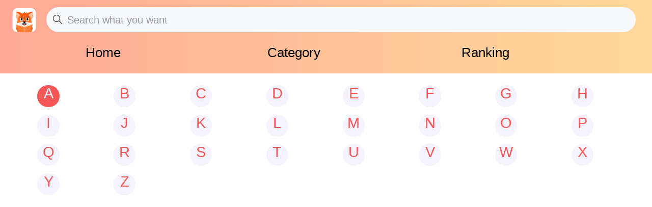

--- FILE ---
content_type: text/html; charset=utf-8
request_url: https://m.foxnovel.com/popular_novels/A?page=455
body_size: 17970
content:
<!doctype html>
<html data-n-head-ssr lang="en" data-n-head="%7B%22lang%22:%7B%22ssr%22:%22en%22%7D%7D">
  <head >
    <meta data-n-head="ssr" charset="utf-8"><meta data-n-head="ssr" name="viewport" content="width=device-width, initial-scale=1, maximum-scale=1, minimum-scale=1, user-scalable=no, viewport-fit=cover"><meta data-n-head="ssr" name="google-site-verification" content="MBIu3T6ykZB593MapA1hQq_FoL-ElY2PjbcTtkFWouUY"><meta data-n-head="ssr" name="facebook-domain-verification" content="80om9r3tgf8uh85pzz1nmkzqcp7o2e"><meta data-n-head="ssr" property="og:site_name" content="foxnovel,FoxNovel,novel cat,NovelCat,webnovel,dreame,wattpad,goodnovel"><meta data-n-head="ssr" data-hid="og:type" property="og:type" content="website"><meta data-n-head="ssr" data-hid="og:url" property="og:url" content="https://m.foxnovel.com/"><meta data-n-head="ssr" data-hid="og:title" property="og:title" content="FoxNovel | Read your favorite novel online for free"><meta data-n-head="ssr" data-hid="og:description" property="og:description" content="FoxNovel provides stories with the highest quality content. We have the most complete web novels of different types, and we look forward to the addition of original authors."><meta data-n-head="ssr" data-hid="keywords" name="keywords" content="novels start with A - page455- FoxNovel"><meta data-n-head="ssr" data-hid="description" name="description" content="See all novels start with A - page455- FoxNovel"><meta data-n-head="ssr" property="twitter:title" content="novels start with A - page455- FoxNovel"><meta data-n-head="ssr" property="twitter:description" content="See all novels start with A - page455- FoxNovel"><meta data-n-head="ssr" property="og:title" content="novels start with A - page455- FoxNovel"><meta data-n-head="ssr" property="og:description" content="See all novels start with A - page455- FoxNovel"><title>novels start with A - page455- FoxNovel</title><base href="/"><link data-n-head="ssr" rel="icon" type="image/x-icon" href="/favicon.ico"><link data-n-head="ssr" rel="dns-prefetch" href="//m.foxnovel.com"><link data-n-head="ssr" rel="canonical" href="https://m.foxnovel.com/popular_novels/A?page=455"><script data-n-head="ssr" src="/js/flexible.js" type="text/javascript" charset="utf-8"></script><script data-n-head="ssr" src="https://pv.sohu.com/cityjson?ie=utf-8"></script><link rel="preload" href="/_nuxt/runtime.b001272.js" as="script"><link rel="preload" href="/_nuxt/commons/app.c525597.js" as="script"><link rel="preload" href="/_nuxt/vendors/app.1bb7cc0.js" as="script"><link rel="preload" href="/_nuxt/app.69c3603.js" as="script"><link rel="preload" href="/_nuxt/pages/popular_novels/_name.abbc9ca.js" as="script"><style data-vue-ssr-id="200e214c:0 16caa0f0:0 277f70f3:0 acb23ffa:0 87aae9b6:0 08704406:0 38e2947e:0 6c6d77ca:0">.page-enter-active,.page-leave-active{transition:opacity .1s}.page-enter,.page-leave-active{opacity:0}img[alt]{font-size:.32rem;color:#000}
a,button,div,img,input,textarea{-webkit-tap-highlight-color:rgba(255,255,255,0)}a,a:hover{color:inherit;text-decoration:none}.mload{width:100%;position:fixed;margin:auto;top:40%}.van-nav-bar .van-icon{color:#f55757!important}img[src=""]{opacity:0;display:none}img:not([src]),img[src=""]{opacity:0}a,div,img{-webkit-tap-highlight-color:transparent;-webkit-touch-callout:none;-webkit-user-select:none;-moz-user-select:none;-ms-user-select:none;user-select:none}.van-loading{color:#f55757!important}.fade-enter-active,.fade-leave-active{transition:opacity .1s}.fade-enter,.fade-leave-to{opacity:0}.book-classify{z-index:10}::-webkit-scrollbar{width:0}.borderBottom1px{position:relative}.borderBottom1px:after{content:"";position:absolute;bottom:0;left:0;right:0;border-bottom:.02667rem solid #eaebef;-webkit-transform:scaleY(.5);-webkit-transform-origin:0 0}.borderBottom1pxdashed{position:relative}.borderBottom1pxdashed:after{content:"";position:absolute;bottom:0;left:0;right:0;border-bottom:.02667rem dashed #fff;-webkit-transform:scaleY(.5);-webkit-transform-origin:0 0}@font-face{font-family:"dypinghei";src:url(/_nuxt/fonts/DIN-BlackItalic.oaf.f5b2a05.otf);font-weight:400;font-style:normal}.border-1px{border:.02667rem solid #04cbb0;border-radius:.66667rem}.border-1px:after{border:.02667rem solid #04cbb0}@media (-webkit-device-pixel-ratio:1.5),(min-device-pixel-ratio:1.5){.border-1px:after{transform:scaleY(.7)}}@media (-webkit-device-pixel-ratio:2),(min-device-pixel-ratio:2){.border-1px:after{transform:scaleY(.5)}}@media (-webkit-device-pixel-ratio:3),(min-device-pixel-ratio:3){.border-1px:after{transform:scaleY(.33)}}::-webkit-scrollbar{display:none}.splitWord{-webkit-line-clamp:2;width:94%}.splitWord,.splitWordOneRow{word-break:break-all;display:-webkit-box;-webkit-box-orient:vertical;overflow:hidden;text-overflow:ellipsis}.splitWordOneRow{-webkit-line-clamp:1}[v-cloak]{display:none!important}.shadow:active{opacity:.5}.mdtag{margin-right:-.02667rem;margin-top:-.02933rem}
@-webkit-keyframes van-slide-up-enter{0%{-webkit-transform:translate3d(0,100%,0);transform:translate3d(0,100%,0)}}@keyframes van-slide-up-enter{0%{-webkit-transform:translate3d(0,100%,0);transform:translate3d(0,100%,0)}}@-webkit-keyframes van-slide-up-leave{to{-webkit-transform:translate3d(0,100%,0);transform:translate3d(0,100%,0)}}@keyframes van-slide-up-leave{to{-webkit-transform:translate3d(0,100%,0);transform:translate3d(0,100%,0)}}@-webkit-keyframes van-slide-down-enter{0%{-webkit-transform:translate3d(0,-100%,0);transform:translate3d(0,-100%,0)}}@keyframes van-slide-down-enter{0%{-webkit-transform:translate3d(0,-100%,0);transform:translate3d(0,-100%,0)}}@-webkit-keyframes van-slide-down-leave{to{-webkit-transform:translate3d(0,-100%,0);transform:translate3d(0,-100%,0)}}@keyframes van-slide-down-leave{to{-webkit-transform:translate3d(0,-100%,0);transform:translate3d(0,-100%,0)}}@-webkit-keyframes van-slide-left-enter{0%{-webkit-transform:translate3d(-100%,0,0);transform:translate3d(-100%,0,0)}}@keyframes van-slide-left-enter{0%{-webkit-transform:translate3d(-100%,0,0);transform:translate3d(-100%,0,0)}}@-webkit-keyframes van-slide-left-leave{to{-webkit-transform:translate3d(-100%,0,0);transform:translate3d(-100%,0,0)}}@keyframes van-slide-left-leave{to{-webkit-transform:translate3d(-100%,0,0);transform:translate3d(-100%,0,0)}}@-webkit-keyframes van-slide-right-enter{0%{-webkit-transform:translate3d(100%,0,0);transform:translate3d(100%,0,0)}}@keyframes van-slide-right-enter{0%{-webkit-transform:translate3d(100%,0,0);transform:translate3d(100%,0,0)}}@-webkit-keyframes van-slide-right-leave{to{-webkit-transform:translate3d(100%,0,0);transform:translate3d(100%,0,0)}}@keyframes van-slide-right-leave{to{-webkit-transform:translate3d(100%,0,0);transform:translate3d(100%,0,0)}}@-webkit-keyframes van-fade-in{0%{opacity:0}to{opacity:1}}@keyframes van-fade-in{0%{opacity:0}to{opacity:1}}@-webkit-keyframes van-fade-out{0%{opacity:1}to{opacity:0}}@keyframes van-fade-out{0%{opacity:1}to{opacity:0}}@-webkit-keyframes van-rotate{0%{-webkit-transform:rotate(0deg);transform:rotate(0deg)}to{-webkit-transform:rotate(1turn);transform:rotate(1turn)}}@keyframes van-rotate{0%{-webkit-transform:rotate(0deg);transform:rotate(0deg)}to{-webkit-transform:rotate(1turn);transform:rotate(1turn)}}@-webkit-keyframes van-notice-bar-play{to{-webkit-transform:translate3d(-100%,0,0);transform:translate3d(-100%,0,0)}}@keyframes van-notice-bar-play{to{-webkit-transform:translate3d(-100%,0,0);transform:translate3d(-100%,0,0)}}@-webkit-keyframes van-notice-bar-play-infinite{to{-webkit-transform:translate3d(-100%,0,0);transform:translate3d(-100%,0,0)}}@keyframes van-notice-bar-play-infinite{to{-webkit-transform:translate3d(-100%,0,0);transform:translate3d(-100%,0,0)}}@-webkit-keyframes van-circular{0%{stroke-dasharray:1,200;stroke-dashoffset:0}50%{stroke-dasharray:90,150;stroke-dashoffset:-40}to{stroke-dasharray:90,150;stroke-dashoffset:-120}}@keyframes van-circular{0%{stroke-dasharray:1,200;stroke-dashoffset:0}50%{stroke-dasharray:90,150;stroke-dashoffset:-40}to{stroke-dasharray:90,150;stroke-dashoffset:-120}}@-webkit-keyframes van-cursor-flicker{0%,to{opacity:0}50%{opacity:1}}@keyframes van-cursor-flicker{0%,to{opacity:0}50%{opacity:1}}@-webkit-keyframes van-skeleton-blink{50%{opacity:.6}}@keyframes van-skeleton-blink{50%{opacity:.6}}html{-webkit-tap-highlight-color:transparent}body{margin:0}a{text-decoration:none}[class*=van-]:focus,a:focus,button:focus,input:focus,textarea:focus{outline:0}ol,ul{margin:0;padding:0;list-style:none}button,input,textarea{color:inherit;font:inherit}.van-ellipsis{overflow:hidden;white-space:nowrap;text-overflow:ellipsis}.van-multi-ellipsis--l2,.van-multi-ellipsis--l3{display:-webkit-box;overflow:hidden;text-overflow:ellipsis;-webkit-line-clamp:2;-webkit-box-orient:vertical}.van-multi-ellipsis--l3{-webkit-line-clamp:3}.van-clearfix:after{display:table;clear:both;content:""}[class*=van-hairline]:after{position:absolute;box-sizing:border-box;content:" ";pointer-events:none;top:-50%;right:-50%;bottom:-50%;left:-50%;border:0 solid #ebedf0;-webkit-transform:scale(.5);transform:scale(.5)}.van-hairline,.van-hairline--bottom,.van-hairline--left,.van-hairline--right,.van-hairline--surround,.van-hairline--top,.van-hairline--top-bottom{position:relative}.van-hairline--top:after{border-top-width:.02667rem}.van-hairline--left:after{border-left-width:.02667rem}.van-hairline--right:after{border-right-width:.02667rem}.van-hairline--bottom:after{border-bottom-width:.02667rem}.van-hairline--top-bottom:after,.van-hairline-unset--top-bottom:after{border-width:.02667rem 0}.van-hairline--surround:after{border-width:.02667rem}.van-fade-enter-active{-webkit-animation:van-fade-in .3s;animation:van-fade-in .3s}.van-fade-leave-active{-webkit-animation:van-fade-out .3s;animation:van-fade-out .3s}.van-slide-up-enter-active{-webkit-animation:van-slide-up-enter .3s ease both;animation:van-slide-up-enter .3s ease both}.van-slide-up-leave-active{-webkit-animation:van-slide-up-leave .3s ease both;animation:van-slide-up-leave .3s ease both}.van-slide-down-enter-active{-webkit-animation:van-slide-down-enter .3s ease both;animation:van-slide-down-enter .3s ease both}.van-slide-down-leave-active{-webkit-animation:van-slide-down-leave .3s ease both;animation:van-slide-down-leave .3s ease both}.van-slide-left-enter-active{-webkit-animation:van-slide-left-enter .3s ease both;animation:van-slide-left-enter .3s ease both}.van-slide-left-leave-active{-webkit-animation:van-slide-left-leave .3s ease both;animation:van-slide-left-leave .3s ease both}.van-slide-right-enter-active{-webkit-animation:van-slide-right-enter .3s ease both;animation:van-slide-right-enter .3s ease both}.van-slide-right-leave-active{-webkit-animation:van-slide-right-leave .3s ease both;animation:van-slide-right-leave .3s ease both}.van-overlay{position:fixed;top:0;left:0;width:100%;height:100%;background-color:rgba(0,0,0,.7)}.van-info{position:absolute;top:0;right:0;box-sizing:border-box;min-width:.42667rem;padding:0 .08rem;color:#fff;font-weight:500;font-size:.32rem;font-family:PingFang SC,Helvetica Neue,Arial,sans-serif;line-height:.37333rem;text-align:center;background-color:#ee0a24;border:.02667rem solid #fff;border-radius:.42667rem;-webkit-transform:translate(50%,-50%);transform:translate(50%,-50%);-webkit-transform-origin:100%;transform-origin:100%}.van-info--dot{width:.21333rem;min-width:0;height:.21333rem;background-color:#ee0a24;border-radius:100%}.van-sidebar-item{display:block;box-sizing:border-box;padding:.53333rem .32rem .53333rem .21333rem;overflow:hidden;color:#323233;font-size:.37333rem;line-height:.53333rem;word-wrap:break-word;background-color:#fafafa;border-left:.08rem solid transparent;-webkit-user-select:none;user-select:none}.van-sidebar-item__text{position:relative;display:inline-block}.van-sidebar-item:active{background-color:#f2f3f5}.van-sidebar-item:not(:last-child):after,.van-step--vertical:not(:last-child):after{border-bottom-width:.02667rem}.van-sidebar-item--select{color:#323233;font-weight:500;border-color:#ee0a24;background-color:#fff}.van-sidebar-item--select:after{border-right-width:.02667rem}.van-sidebar-item--select:active{background-color:#fff}.van-sidebar-item--disabled{color:#c8c9cc}.van-sidebar-item--disabled:active{background-color:#fafafa}.van-image{position:relative;display:inline-block}.van-image--round{overflow:hidden;border-radius:50%}.van-image--round img{border-radius:inherit}.van-image__error,.van-image__img,.van-image__loading{display:block;width:100%;height:100%}.van-image__error,.van-image__loading{position:absolute;top:0;left:0;display:-webkit-box;display:-webkit-flex;display:flex;-webkit-box-orient:vertical;-webkit-box-direction:normal;-webkit-flex-direction:column;flex-direction:column;-webkit-box-align:center;-webkit-align-items:center;align-items:center;-webkit-box-pack:center;-webkit-justify-content:center;justify-content:center;color:#969799;font-size:.37333rem;background-color:#f7f8fa}@font-face{font-weight:400;font-family:"vant-icon";font-style:normal;font-display:auto;src:url(https://img.yzcdn.cn/vant/vant-icon-d3825a.woff2) format("woff2"),url(https://img.yzcdn.cn/vant/vant-icon-d3825a.woff) format("woff"),url(https://img.yzcdn.cn/vant/vant-icon-d3825a.ttf) format("truetype")}.van-icon{position:relative;font:.37333rem/1 "vant-icon";font-size:inherit;text-rendering:auto;-webkit-font-smoothing:antialiased}.van-icon,.van-icon:before{display:inline-block}.van-icon-add-o:before{content:"\F000"}.van-icon-add-square:before{content:"\F001"}.van-icon-add:before{content:"\F002"}.van-icon-after-sale:before{content:"\F003"}.van-icon-aim:before{content:"\F004"}.van-icon-alipay:before{content:"\F005"}.van-icon-apps-o:before{content:"\F006"}.van-icon-arrow-down:before{content:"\F007"}.van-icon-arrow-left:before{content:"\F008"}.van-icon-arrow-up:before{content:"\F009"}.van-icon-arrow:before{content:"\F00A"}.van-icon-ascending:before{content:"\F00B"}.van-icon-audio:before{content:"\F00C"}.van-icon-award-o:before{content:"\F00D"}.van-icon-award:before{content:"\F00E"}.van-icon-bag-o:before{content:"\F00F"}.van-icon-bag:before{content:"\F010"}.van-icon-balance-list-o:before{content:"\F011"}.van-icon-balance-list:before{content:"\F012"}.van-icon-balance-o:before{content:"\F013"}.van-icon-balance-pay:before{content:"\F014"}.van-icon-bar-chart-o:before{content:"\F015"}.van-icon-bars:before{content:"\F016"}.van-icon-bell:before{content:"\F017"}.van-icon-bill-o:before{content:"\F018"}.van-icon-bill:before{content:"\F019"}.van-icon-birthday-cake-o:before{content:"\F01A"}.van-icon-bookmark-o:before{content:"\F01B"}.van-icon-bookmark:before{content:"\F01C"}.van-icon-browsing-history-o:before{content:"\F01D"}.van-icon-browsing-history:before{content:"\F01E"}.van-icon-brush-o:before{content:"\F01F"}.van-icon-bulb-o:before{content:"\F020"}.van-icon-bullhorn-o:before{content:"\F021"}.van-icon-calender-o:before{content:"\F022"}.van-icon-card:before{content:"\F023"}.van-icon-cart-circle-o:before{content:"\F024"}.van-icon-cart-circle:before{content:"\F025"}.van-icon-cart-o:before{content:"\F026"}.van-icon-cart:before{content:"\F027"}.van-icon-cash-back-record:before{content:"\F028"}.van-icon-cash-on-deliver:before{content:"\F029"}.van-icon-cashier-o:before{content:"\F02A"}.van-icon-certificate:before{content:"\F02B"}.van-icon-chart-trending-o:before{content:"\F02C"}.van-icon-chat-o:before{content:"\F02D"}.van-icon-chat:before{content:"\F02E"}.van-icon-checked:before{content:"\F02F"}.van-icon-circle:before{content:"\F030"}.van-icon-clear:before{content:"\F031"}.van-icon-clock-o:before{content:"\F032"}.van-icon-clock:before{content:"\F033"}.van-icon-close:before{content:"\F034"}.van-icon-closed-eye:before{content:"\F035"}.van-icon-cluster-o:before{content:"\F036"}.van-icon-cluster:before{content:"\F037"}.van-icon-column:before{content:"\F038"}.van-icon-comment-circle-o:before{content:"\F039"}.van-icon-comment-circle:before{content:"\F03A"}.van-icon-comment-o:before{content:"\F03B"}.van-icon-comment:before{content:"\F03C"}.van-icon-completed:before{content:"\F03D"}.van-icon-contact:before{content:"\F03E"}.van-icon-coupon-o:before{content:"\F03F"}.van-icon-coupon:before{content:"\F040"}.van-icon-credit-pay:before{content:"\F041"}.van-icon-cross:before{content:"\F042"}.van-icon-debit-pay:before{content:"\F043"}.van-icon-delete:before{content:"\F044"}.van-icon-descending:before{content:"\F045"}.van-icon-description:before{content:"\F046"}.van-icon-desktop-o:before{content:"\F047"}.van-icon-diamond-o:before{content:"\F048"}.van-icon-diamond:before{content:"\F049"}.van-icon-discount:before{content:"\F04A"}.van-icon-down:before{content:"\F04B"}.van-icon-ecard-pay:before{content:"\F04C"}.van-icon-edit:before{content:"\F04D"}.van-icon-ellipsis:before{content:"\F04E"}.van-icon-empty:before{content:"\F04F"}.van-icon-envelop-o:before{content:"\F050"}.van-icon-exchange:before{content:"\F051"}.van-icon-expand-o:before{content:"\F052"}.van-icon-expand:before{content:"\F053"}.van-icon-eye-o:before{content:"\F054"}.van-icon-eye:before{content:"\F055"}.van-icon-fail:before{content:"\F056"}.van-icon-failure:before{content:"\F057"}.van-icon-filter-o:before{content:"\F058"}.van-icon-fire-o:before{content:"\F059"}.van-icon-fire:before{content:"\F05A"}.van-icon-flag-o:before{content:"\F05B"}.van-icon-flower-o:before{content:"\F05C"}.van-icon-free-postage:before{content:"\F05D"}.van-icon-friends-o:before{content:"\F05E"}.van-icon-friends:before{content:"\F05F"}.van-icon-gem-o:before{content:"\F060"}.van-icon-gem:before{content:"\F061"}.van-icon-gift-card-o:before{content:"\F062"}.van-icon-gift-card:before{content:"\F063"}.van-icon-gift-o:before{content:"\F064"}.van-icon-gift:before{content:"\F065"}.van-icon-gold-coin-o:before{content:"\F066"}.van-icon-gold-coin:before{content:"\F067"}.van-icon-good-job-o:before{content:"\F068"}.van-icon-good-job:before{content:"\F069"}.van-icon-goods-collect-o:before{content:"\F06A"}.van-icon-goods-collect:before{content:"\F06B"}.van-icon-graphic:before{content:"\F06C"}.van-icon-home-o:before{content:"\F06D"}.van-icon-hot-o:before{content:"\F06E"}.van-icon-hot-sale-o:before{content:"\F06F"}.van-icon-hot-sale:before{content:"\F070"}.van-icon-hot:before{content:"\F071"}.van-icon-hotel-o:before{content:"\F072"}.van-icon-idcard:before{content:"\F073"}.van-icon-info-o:before{content:"\F074"}.van-icon-info:before{content:"\F075"}.van-icon-invition:before{content:"\F076"}.van-icon-label-o:before{content:"\F077"}.van-icon-label:before{content:"\F078"}.van-icon-like-o:before{content:"\F079"}.van-icon-like:before{content:"\F07A"}.van-icon-live:before{content:"\F07B"}.van-icon-location-o:before{content:"\F07C"}.van-icon-location:before{content:"\F07D"}.van-icon-lock:before{content:"\F07E"}.van-icon-logistics:before{content:"\F07F"}.van-icon-manager-o:before{content:"\F080"}.van-icon-manager:before{content:"\F081"}.van-icon-map-marked:before{content:"\F082"}.van-icon-medal-o:before{content:"\F083"}.van-icon-medal:before{content:"\F084"}.van-icon-more-o:before{content:"\F085"}.van-icon-more:before{content:"\F086"}.van-icon-music-o:before{content:"\F087"}.van-icon-music:before{content:"\F088"}.van-icon-new-arrival-o:before{content:"\F089"}.van-icon-new-arrival:before{content:"\F08A"}.van-icon-new-o:before{content:"\F08B"}.van-icon-new:before{content:"\F08C"}.van-icon-newspaper-o:before{content:"\F08D"}.van-icon-notes-o:before{content:"\F08E"}.van-icon-orders-o:before{content:"\F08F"}.van-icon-other-pay:before{content:"\F090"}.van-icon-paid:before{content:"\F091"}.van-icon-passed:before{content:"\F092"}.van-icon-pause-circle-o:before{content:"\F093"}.van-icon-pause-circle:before{content:"\F094"}.van-icon-pause:before{content:"\F095"}.van-icon-peer-pay:before{content:"\F096"}.van-icon-pending-payment:before{content:"\F097"}.van-icon-phone-circle-o:before{content:"\F098"}.van-icon-phone-circle:before{content:"\F099"}.van-icon-phone-o:before{content:"\F09A"}.van-icon-phone:before{content:"\F09B"}.van-icon-photo-o:before{content:"\F09C"}.van-icon-photo:before{content:"\F09D"}.van-icon-photograph:before{content:"\F09E"}.van-icon-play-circle-o:before{content:"\F09F"}.van-icon-play-circle:before{content:"\F0A0"}.van-icon-play:before{content:"\F0A1"}.van-icon-plus:before{content:"\F0A2"}.van-icon-point-gift-o:before{content:"\F0A3"}.van-icon-point-gift:before{content:"\F0A4"}.van-icon-points:before{content:"\F0A5"}.van-icon-printer:before{content:"\F0A6"}.van-icon-qr-invalid:before{content:"\F0A7"}.van-icon-qr:before{content:"\F0A8"}.van-icon-question-o:before{content:"\F0A9"}.van-icon-question:before{content:"\F0AA"}.van-icon-records:before{content:"\F0AB"}.van-icon-refund-o:before{content:"\F0AC"}.van-icon-replay:before{content:"\F0AD"}.van-icon-scan:before{content:"\F0AE"}.van-icon-search:before{content:"\F0AF"}.van-icon-send-gift-o:before{content:"\F0B0"}.van-icon-send-gift:before{content:"\F0B1"}.van-icon-service-o:before{content:"\F0B2"}.van-icon-service:before{content:"\F0B3"}.van-icon-setting-o:before{content:"\F0B4"}.van-icon-setting:before{content:"\F0B5"}.van-icon-share:before{content:"\F0B6"}.van-icon-shop-collect-o:before{content:"\F0B7"}.van-icon-shop-collect:before{content:"\F0B8"}.van-icon-shop-o:before{content:"\F0B9"}.van-icon-shop:before{content:"\F0BA"}.van-icon-shopping-cart-o:before{content:"\F0BB"}.van-icon-shopping-cart:before{content:"\F0BC"}.van-icon-shrink:before{content:"\F0BD"}.van-icon-sign:before{content:"\F0BE"}.van-icon-smile-comment-o:before{content:"\F0BF"}.van-icon-smile-comment:before{content:"\F0C0"}.van-icon-smile-o:before{content:"\F0C1"}.van-icon-smile:before{content:"\F0C2"}.van-icon-star-o:before{content:"\F0C3"}.van-icon-star:before{content:"\F0C4"}.van-icon-stop-circle-o:before{content:"\F0C5"}.van-icon-stop-circle:before{content:"\F0C6"}.van-icon-stop:before{content:"\F0C7"}.van-icon-success:before{content:"\F0C8"}.van-icon-thumb-circle-o:before{content:"\F0C9"}.van-icon-thumb-circle:before{content:"\F0CA"}.van-icon-todo-list-o:before{content:"\F0CB"}.van-icon-todo-list:before{content:"\F0CC"}.van-icon-tosend:before{content:"\F0CD"}.van-icon-tv-o:before{content:"\F0CE"}.van-icon-umbrella-circle:before{content:"\F0CF"}.van-icon-underway-o:before{content:"\F0D0"}.van-icon-underway:before{content:"\F0D1"}.van-icon-upgrade:before{content:"\F0D2"}.van-icon-user-circle-o:before{content:"\F0D3"}.van-icon-user-o:before{content:"\F0D4"}.van-icon-video-o:before{content:"\F0D5"}.van-icon-video:before{content:"\F0D6"}.van-icon-vip-card-o:before{content:"\F0D7"}.van-icon-vip-card:before{content:"\F0D8"}.van-icon-volume-o:before{content:"\F0D9"}.van-icon-volume:before{content:"\F0DA"}.van-icon-wap-home-o:before{content:"\F0DB"}.van-icon-wap-home:before{content:"\F0DC"}.van-icon-wap-nav:before{content:"\F0DD"}.van-icon-warn-o:before{content:"\F0DE"}.van-icon-warning-o:before{content:"\F0DF"}.van-icon-warning:before{content:"\F0E0"}.van-icon-weapp-nav:before{content:"\F0E1"}.van-icon-wechat:before{content:"\F0E2"}.van-icon-youzan-shield:before{content:"\F0E3"}.van-icon__image{width:1em;height:1em}.van-tabbar-item{display:-webkit-box;display:-webkit-flex;display:flex;-webkit-box-flex:1;-webkit-flex:1;flex:1;-webkit-box-orient:vertical;-webkit-box-direction:normal;-webkit-flex-direction:column;flex-direction:column;-webkit-box-align:center;-webkit-align-items:center;align-items:center;-webkit-box-pack:center;-webkit-justify-content:center;justify-content:center;color:#646566;font-size:.32rem;line-height:1}.van-tabbar-item__icon{position:relative;margin-bottom:.13333rem;font-size:.48rem}.van-tabbar-item__icon .van-icon{display:block;min-width:1em}.van-tabbar-item__icon img{display:block;height:.48rem}.van-tabbar-item--active{color:#1989fa}.van-tabbar-item .van-info{margin-top:.05333rem}.van-step{position:relative;-webkit-box-flex:1;-webkit-flex:1;flex:1;color:#969799;font-size:.37333rem}.van-step__circle{display:block;width:.13333rem;height:.13333rem;background-color:#969799;border-radius:50%}.van-step__line{position:absolute;background-color:#ebedf0}.van-step--horizontal{float:left}.van-step--horizontal:first-child .van-step__title{margin-left:0;-webkit-transform:none;transform:none}.van-step--horizontal:last-child{position:absolute;right:.02667rem;width:auto}.van-step--horizontal:last-child .van-step__title{margin-left:0;-webkit-transform:none;transform:none}.van-step--horizontal:last-child .van-step__circle-container{right:-.24rem;left:auto}.van-step--horizontal .van-step__circle-container{position:absolute;top:.8rem;left:-.21333rem;z-index:1;padding:0 .21333rem;background-color:#fff;-webkit-transform:translateY(-50%);transform:translateY(-50%)}.van-step--horizontal .van-step__title{display:inline-block;margin-left:.08rem;font-size:.32rem;-webkit-transform:translateX(-50%);transform:translateX(-50%)}@media (max-width:321px){.van-step--horizontal .van-step__title{font-size:.29333rem}}.van-step--horizontal .van-step__line{top:.8rem;left:0;width:100%;height:.02667rem}.van-step--horizontal .van-step__icon{display:block;font-size:.32rem}.van-step--horizontal .van-step--process{color:#323233}.van-step--vertical{display:block;float:none;padding:.26667rem .26667rem .26667rem 0;line-height:.48rem}.van-step--vertical:first-child:before{position:absolute;top:0;left:-.4rem;z-index:1;width:.02667rem;height:.53333rem;background-color:#fff;content:""}.van-step--vertical .van-step__circle-container{position:absolute;top:.50667rem;left:-.4rem;z-index:2;font-size:.32rem;line-height:1;-webkit-transform:translate(-50%,-50%);transform:translate(-50%,-50%)}.van-step--vertical .van-step__line{top:.42667rem;left:-.4rem;width:.02667rem;height:100%}.van-step:last-child .van-step__line{width:0}.van-step--finish{color:#323233}.van-step--finish .van-step__circle,.van-step--finish .van-step__line{background-color:#07c160}.van-rate{display:-webkit-inline-box;display:-webkit-inline-flex;display:inline-flex;-webkit-user-select:none;user-select:none}.van-rate__item{position:relative}.van-rate__item:not(:last-child){padding-right:.10667rem}.van-rate__icon{display:block;width:1em;font-size:.53333rem}.van-rate__icon--half{position:absolute;top:0;left:0;width:.5em;overflow:hidden}.van-notice-bar{position:relative;display:-webkit-box;display:-webkit-flex;display:flex;-webkit-box-align:center;-webkit-align-items:center;align-items:center;height:1.06667rem;padding:0 .42667rem;color:#ed6a0c;font-size:.37333rem;line-height:.64rem;background-color:#fffbe8}.van-notice-bar__left-icon,.van-notice-bar__right-icon{min-width:.58667rem;font-size:.42667rem}.van-notice-bar__right-icon{text-align:right}.van-notice-bar__wrap{position:relative;-webkit-box-flex:1;-webkit-flex:1;flex:1;height:.64rem;overflow:hidden}.van-notice-bar__content{position:absolute;white-space:nowrap}.van-notice-bar__content.van-ellipsis{max-width:100%}.van-notice-bar__play{-webkit-animation:van-notice-bar-play linear both;animation:van-notice-bar-play linear both}.van-notice-bar__play--infinite{-webkit-animation:van-notice-bar-play-infinite linear infinite both;animation:van-notice-bar-play-infinite linear infinite both}.van-notice-bar--wrapable{height:auto;padding:.21333rem .42667rem}.van-notice-bar--wrapable .van-notice-bar__wrap{height:auto}.van-notice-bar--wrapable .van-notice-bar__content{position:relative;white-space:normal;word-wrap:break-word}.van-nav-bar{position:relative;height:1.22667rem;line-height:1.22667rem;text-align:center;background-color:#fff;-webkit-user-select:none;user-select:none}.van-nav-bar .van-icon{color:#1989fa;vertical-align:middle}.van-nav-bar__arrow{min-width:1em;font-size:.42667rem}.van-nav-bar__arrow+.van-nav-bar__text{margin-left:-.53333rem;padding-left:.66667rem}.van-nav-bar--fixed{position:fixed;top:0;left:0;width:100%}.van-nav-bar__title{max-width:60%;margin:0 auto;color:#323233;font-weight:500;font-size:.42667rem}.van-nav-bar__left,.van-nav-bar__right{position:absolute;bottom:0;font-size:.37333rem}.van-nav-bar__left{left:.42667rem}.van-nav-bar__right{right:.42667rem}.van-nav-bar__text{display:inline-block;margin:0 -.42667rem;padding:0 .42667rem;color:#1989fa;vertical-align:middle}.van-grid-item__content--clickable:active,.van-nav-bar__text:active{background-color:#f2f3f5}.van-grid-item{position:relative;box-sizing:border-box}.van-grid-item--square{height:0}.van-grid-item__content{display:-webkit-box;display:-webkit-flex;display:flex;-webkit-box-orient:vertical;-webkit-box-direction:normal;-webkit-flex-direction:column;flex-direction:column;box-sizing:border-box;height:100%;padding:.42667rem .21333rem;background-color:#fff}.van-grid-item__content:after{z-index:1;border-width:0 .02667rem .02667rem 0}.van-grid-item__content--square{position:absolute;top:0;right:0;left:0}.van-grid-item__content--center{-webkit-box-align:center;-webkit-align-items:center;align-items:center;-webkit-box-pack:center;-webkit-justify-content:center;justify-content:center}.van-grid-item__content--surround:after{border-width:.02667rem}.van-grid-item__icon{font-size:.74667rem}.van-grid-item__icon-wrapper{position:relative}.van-grid-item__text{color:#646566;font-size:.32rem;word-wrap:break-word}.van-grid-item__icon+.van-grid-item__text{margin-top:.21333rem}.van-goods-action-icon{display:-webkit-box;display:-webkit-flex;display:flex;-webkit-box-orient:vertical;-webkit-box-direction:normal;-webkit-flex-direction:column;flex-direction:column;-webkit-box-pack:center;-webkit-justify-content:center;justify-content:center;min-width:1.28rem;height:1.33333rem;color:#646566;font-size:.26667rem;line-height:1;text-align:center;background-color:#fff}.van-goods-action-icon:active{background-color:#f2f3f5}.van-goods-action-icon__icon{width:1em;margin:0 auto .13333rem;color:#323233;font-size:.48rem}.van-checkbox{display:-webkit-box;display:-webkit-flex;display:flex;-webkit-box-align:center;-webkit-align-items:center;align-items:center;overflow:hidden;-webkit-user-select:none;user-select:none}.van-checkbox__icon{-webkit-box-flex:0;-webkit-flex:none;flex:none;height:1em;font-size:.53333rem;line-height:1em}.van-checkbox__icon .van-icon{display:block;box-sizing:border-box;width:1.25em;height:1.25em;color:transparent;font-size:.8em;line-height:inherit;text-align:center;border:.02667rem solid #c8c9cc;-webkit-transition-duration:.2s;transition-duration:.2s;-webkit-transition-property:color,border-color,background-color;transition-property:color,border-color,background-color}.van-checkbox__icon--round .van-icon{border-radius:100%}.van-checkbox__icon--checked .van-icon{color:#fff;background-color:#1989fa;border-color:#1989fa}.van-checkbox__icon--disabled .van-icon{background-color:#ebedf0;border-color:#c8c9cc}.van-checkbox__icon--disabled.van-checkbox__icon--checked .van-icon{color:#c8c9cc}.van-checkbox__label{margin-left:.21333rem;color:#323233;line-height:.53333rem}.van-checkbox__label--left{margin:0 .21333rem 0 0}.van-checkbox__label--disabled,.van-radio__icon--disabled.van-radio__icon--checked .van-icon{color:#c8c9cc}.van-coupon{margin:0 .42667rem .42667rem;overflow:hidden;background-color:#fff;border-radius:.10667rem;box-shadow:0 0 .10667rem rgba(0,0,0,.1)}.van-coupon:active{background-color:#f2f3f5}.van-coupon__content{display:-webkit-box;display:-webkit-flex;display:flex;-webkit-box-align:center;-webkit-align-items:center;align-items:center;box-sizing:border-box;min-height:2.24rem;padding:.37333rem 0;color:#323233}.van-coupon__head{position:relative;min-width:2.56rem;padding:0 .21333rem;color:#ee0a24;text-align:center}.van-coupon__condition{overflow:hidden;text-overflow:ellipsis}.van-coupon__amount,.van-coupon__name,.van-coupon__valid{overflow:hidden;white-space:nowrap;text-overflow:ellipsis}.van-coupon__amount{margin-bottom:.16rem;font-weight:500;font-size:.8rem}.van-coupon__amount span{font-weight:400;font-size:40%}.van-coupon__amount span:not(:empty){margin-left:.05333rem}.van-coupon__condition{font-size:.32rem;line-height:.42667rem;white-space:pre-wrap}.van-coupon__body{position:relative;-webkit-box-flex:1;-webkit-flex:1;flex:1;border-radius:0 .10667rem .10667rem 0}.van-coupon__name{margin-bottom:.26667rem;font-weight:700;font-size:.37333rem;line-height:.53333rem}.van-coupon__valid{font-size:.32rem}.van-coupon__corner{position:absolute;top:0;right:.42667rem;bottom:0}.van-coupon__description{padding:.21333rem .42667rem;font-size:.32rem;background-color:#fff;border-top:.02667rem dashed #ebedf0}.van-coupon--disabled:active{background-color:#fff}.van-coupon--disabled .van-coupon-item__content{height:1.97333rem}.van-coupon--disabled .van-coupon__head{color:inherit}.van-tag{display:-webkit-inline-box;display:-webkit-inline-flex;display:inline-flex;-webkit-box-align:center;-webkit-align-items:center;align-items:center;padding:.2em .5em;color:#fff;font-size:.26667rem;line-height:normal;border-radius:.2em}.van-tag:after{border-color:currentColor;border-radius:.4em}.van-tag--default{background-color:#969799}.van-tag--default.van-tag--plain{color:#969799}.van-tag--danger{background-color:#ee0a24}.van-tag--danger.van-tag--plain{color:#ee0a24}.van-tag--primary{background-color:#1989fa}.van-tag--primary.van-tag--plain{color:#1989fa}.van-tag--success{background-color:#07c160}.van-tag--success.van-tag--plain{color:#07c160}.van-tag--warning{background-color:#ff976a}.van-tag--warning.van-tag--plain{color:#ff976a}.van-tag--plain{background-color:#fff}.van-tag--mark{padding-right:.7em}.van-tag--mark,.van-tag--mark:after{border-radius:0 26.64rem 26.64rem 0}.van-tag--round,.van-tag--round:after{border-radius:26.64rem}.van-tag--medium{font-size:.32rem}.van-tag--large{font-size:.37333rem}.van-tag__close{margin-left:.05333rem}.van-card{position:relative;box-sizing:border-box;padding:.21333rem .42667rem;color:#323233;font-size:.32rem;background-color:#fafafa}.van-card:not(:first-child){margin-top:.21333rem}.van-card__header{display:-webkit-box;display:-webkit-flex;display:flex}.van-card__thumb{position:relative;-webkit-box-flex:0;-webkit-flex:none;flex:none;width:2.34667rem;height:2.34667rem;margin-right:.21333rem;border-radius:.21333rem}.van-card__content{position:relative;display:-webkit-box;display:-webkit-flex;display:flex;-webkit-box-flex:1;-webkit-flex:1;flex:1;-webkit-box-orient:vertical;-webkit-box-direction:normal;-webkit-flex-direction:column;flex-direction:column;-webkit-box-pack:justify;-webkit-justify-content:space-between;justify-content:space-between;min-width:0;min-height:2.34667rem}.van-card__content--centered{-webkit-box-pack:center;-webkit-justify-content:center;justify-content:center}.van-card__desc,.van-card__title{word-wrap:break-word}.van-card__title{max-height:.85333rem;font-weight:500;line-height:.42667rem}.van-card__desc{max-height:.53333rem;color:#646566}.van-card__bottom,.van-card__desc{line-height:.53333rem}.van-card__price{display:inline-block;color:#323233;font-weight:500;font-size:.32rem}.van-card__price-integer{font-size:.42667rem}.van-card__price-decimal,.van-card__price-integer{font-family:Avenir-Heavy,PingFang SC,Helvetica Neue,Arial,sans-serif}.van-card__origin-price{display:inline-block;margin-left:.13333rem;color:#969799;font-size:.26667rem;text-decoration:line-through}.van-card__num{float:right;color:#969799}.van-card__tag{position:absolute;top:.05333rem;left:0}.van-card__footer{-webkit-box-flex:0;-webkit-flex:none;flex:none;text-align:right}.van-card__footer .van-button{margin-left:.13333rem}.van-radio{display:-webkit-box;display:-webkit-flex;display:flex;-webkit-box-align:center;-webkit-align-items:center;align-items:center;overflow:hidden;-webkit-user-select:none;user-select:none}.van-radio__icon{-webkit-box-flex:0;-webkit-flex:none;flex:none;height:1em;font-size:.53333rem;line-height:1em}.van-radio__icon .van-icon{display:block;box-sizing:border-box;width:1.25em;height:1.25em;color:transparent;font-size:.8em;line-height:inherit;text-align:center;border:.02667rem solid #c8c9cc;-webkit-transition-duration:.2s;transition-duration:.2s;-webkit-transition-property:color,border-color,background-color;transition-property:color,border-color,background-color}.van-radio__icon--round .van-icon{border-radius:100%}.van-radio__icon--checked .van-icon{color:#fff;background-color:#1989fa;border-color:#1989fa}.van-radio__icon--disabled .van-icon{background-color:#ebedf0;border-color:#c8c9cc}.van-radio__label{margin-left:.21333rem;color:#323233;line-height:.53333rem}.van-radio__label--left{margin:0 .21333rem 0 0}.van-radio__label--disabled{color:#c8c9cc}.van-cell{position:relative;display:-webkit-box;display:-webkit-flex;display:flex;box-sizing:border-box;width:100%;padding:.26667rem .42667rem;overflow:hidden;color:#323233;font-size:.37333rem;line-height:.64rem;background-color:#fff}.van-cell:not(:last-child):after{position:absolute;box-sizing:border-box;content:" ";pointer-events:none;right:0;bottom:0;left:.42667rem;border-bottom:.02667rem solid #ebedf0;-webkit-transform:scaleY(.5);transform:scaleY(.5)}.van-cell--borderless:after{display:none}.van-cell__label{margin-top:.08rem;color:#969799;font-size:.32rem;line-height:.48rem}.van-cell__title,.van-cell__value{-webkit-box-flex:1;-webkit-flex:1;flex:1}.van-cell__value{position:relative;overflow:hidden;color:#969799;text-align:right;vertical-align:middle;word-wrap:break-word}.van-cell__value--alone{color:#323233;text-align:left}.van-cell__left-icon,.van-cell__right-icon{min-width:1em;height:.64rem;font-size:.42667rem;line-height:.64rem}.van-cell__left-icon{margin-right:.13333rem}.van-cell__right-icon{margin-left:.13333rem;color:#969799}.van-cell--clickable:active{background-color:#f2f3f5}.van-cell--required{overflow:visible}.van-cell--required:before{position:absolute;left:.21333rem;color:#ee0a24;font-size:.37333rem;content:"*"}.van-cell--center{-webkit-box-align:center;-webkit-align-items:center;align-items:center}.van-cell--large{padding-top:.32rem;padding-bottom:.32rem}.van-cell--large .van-cell__title{font-size:.42667rem}.van-cell--large .van-cell__label{font-size:.37333rem}.van-coupon-cell--selected{color:#323233}.van-contact-card{padding:.42667rem}.van-contact-card__value{margin-left:.13333rem;line-height:.53333rem}.van-contact-card--add .van-contact-card__value{line-height:1.06667rem}.van-contact-card--add .van-cell__left-icon{color:#1989fa;font-size:1.06667rem}.van-contact-card:before{position:absolute;right:0;bottom:0;left:0;height:.05333rem;background:-webkit-repeating-linear-gradient(135deg,#ff6c6c,#ff6c6c 20%,transparent 0,transparent 25%,#1989fa 0,#1989fa 45%,transparent 0,transparent 50%);background:repeating-linear-gradient(-45deg,#ff6c6c,#ff6c6c 20%,transparent 0,transparent 25%,#1989fa 0,#1989fa 45%,transparent 0,transparent 50%);background-size:2.13333rem;content:""}.van-collapse-item__title .van-cell__right-icon:before{-webkit-transform:rotate(90deg);transform:rotate(90deg);-webkit-transition:-webkit-transform .3s;transition:-webkit-transform .3s;transition:transform .3s;transition:transform .3s,-webkit-transform .3s}.van-collapse-item__title:after{visibility:hidden}.van-collapse-item__title--expanded .van-cell__right-icon:before{-webkit-transform:rotate(-90deg);transform:rotate(-90deg)}.van-collapse-item__title--expanded:after{visibility:visible}.van-collapse-item__title--disabled,.van-collapse-item__title--disabled .van-cell__right-icon{color:#c8c9cc}.van-collapse-item__title--disabled:active{background-color:#fff}.van-collapse-item__wrapper{overflow:hidden;-webkit-transition:height .3s ease-in-out;transition:height .3s ease-in-out;will-change:height}.van-collapse-item__content{padding:.42667rem;color:#969799;font-size:.34667rem;line-height:1.5;background-color:#fff}.van-field__label{-webkit-box-flex:0;-webkit-flex:none;flex:none;width:2.4rem}.van-field__label--center{text-align:center}.van-field__label--right{text-align:right}.van-field__body{display:-webkit-box;display:-webkit-flex;display:flex;-webkit-box-align:center;-webkit-align-items:center;align-items:center}.van-field__control{display:block;box-sizing:border-box;width:100%;min-width:0;margin:0;padding:0;color:#323233;text-align:left;background-color:transparent;border:0;resize:none}.van-field__control::-webkit-input-placeholder{color:#969799}.van-field__control::placeholder{color:#969799}.van-field__control:disabled{color:#969799;-webkit-text-fill-color:#969799;background-color:transparent;opacity:1}.van-field__control--center{text-align:center}.van-field__control--right{text-align:right}.van-field__control[type=date],.van-field__control[type=datetime-local],.van-field__control[type=time]{min-height:.64rem}.van-field__control[type=search]{-webkit-appearance:none}.van-field__button,.van-field__clear,.van-field__icon,.van-field__right-icon{-webkit-flex-shrink:0;flex-shrink:0}.van-field__clear,.van-field__right-icon{margin-right:-.21333rem;padding:0 .21333rem;line-height:inherit}.van-field__clear{color:#c8c9cc;font-size:.42667rem}.van-field__left-icon .van-icon,.van-field__right-icon .van-icon{display:block;min-width:1em;font-size:.42667rem;line-height:inherit}.van-field__left-icon{margin-right:.13333rem}.van-field__right-icon{color:#969799}.van-field__button{padding-left:.21333rem}.van-field__error-message{color:#ee0a24;font-size:.32rem;text-align:left}.van-field__error-message--center{text-align:center}.van-field__error-message--right{text-align:right}.van-field__word-limit{margin-top:.10667rem;color:#646566;font-size:.32rem;line-height:.42667rem;text-align:right}.van-field--error .van-field__control::-webkit-input-placeholder{color:#ee0a24;-webkit-text-fill-color:#ee0a24}.van-field--error .van-field__control,.van-field--error .van-field__control::placeholder{color:#ee0a24;-webkit-text-fill-color:#ee0a24}.van-field--min-height .van-field__control{min-height:1.6rem}.van-search,.van-search__content{display:-webkit-box;display:-webkit-flex;display:flex}.van-search{-webkit-box-align:center;-webkit-align-items:center;align-items:center;box-sizing:border-box;padding:.26667rem .32rem}.van-search__content{-webkit-box-flex:1;-webkit-flex:1;flex:1;padding-left:.21333rem;background-color:#f7f8fa;border-radius:.05333rem}.van-search__content--round{border-radius:.45333rem}.van-search__label{padding:0 .13333rem;color:#323233;font-size:.37333rem;line-height:.90667rem}.van-search .van-cell{-webkit-box-flex:1;-webkit-flex:1;flex:1;padding:.13333rem .21333rem .13333rem 0;background-color:transparent}.van-search .van-cell__left-icon{color:#969799}.van-search--show-action{padding-right:0}.van-search input::-webkit-search-cancel-button,.van-search input::-webkit-search-decoration,.van-search input::-webkit-search-results-button,.van-search input::-webkit-search-results-decoration{display:none}.van-search__action{padding:0 .21333rem;color:#323233;font-size:.37333rem;line-height:.90667rem}.van-search__action:active{background-color:#f2f3f5}.van-overflow-hidden{overflow:hidden!important}.van-popup{position:fixed;max-height:100%;overflow-y:auto;background-color:#fff;-webkit-transition:-webkit-transform .3s ease-out;transition:-webkit-transform .3s ease-out;transition:transform .3s ease-out;transition:transform .3s ease-out,-webkit-transform .3s ease-out;-webkit-overflow-scrolling:touch}.van-popup--center{top:50%;left:50%;-webkit-transform:translate3d(-50%,-50%,0);transform:translate3d(-50%,-50%,0)}.van-popup--center.van-popup--round{border-radius:.53333rem}.van-popup--top{top:0;left:0;width:100%}.van-popup--top.van-popup--round{border-radius:0 0 .53333rem .53333rem}.van-popup--right{top:50%;right:0;-webkit-transform:translate3d(0,-50%,0);transform:translate3d(0,-50%,0)}.van-popup--right.van-popup--round{border-radius:.53333rem 0 0 .53333rem}.van-popup--bottom{bottom:0;left:0;width:100%}.van-popup--bottom.van-popup--round{border-radius:.53333rem .53333rem 0 0}.van-popup--left{top:50%;left:0;-webkit-transform:translate3d(0,-50%,0);transform:translate3d(0,-50%,0)}.van-popup--left.van-popup--round{border-radius:0 .53333rem .53333rem 0}.van-popup--safe-area-inset-bottom{padding-bottom:env(safe-area-inset-bottom)}.van-popup-slide-top-enter,.van-popup-slide-top-leave-active{-webkit-transform:translate3d(0,-100%,0);transform:translate3d(0,-100%,0)}.van-popup-slide-right-enter,.van-popup-slide-right-leave-active{-webkit-transform:translate3d(100%,-50%,0);transform:translate3d(100%,-50%,0)}.van-popup-slide-bottom-enter,.van-popup-slide-bottom-leave-active{-webkit-transform:translate3d(0,100%,0);transform:translate3d(0,100%,0)}.van-popup-slide-left-enter,.van-popup-slide-left-leave-active{-webkit-transform:translate3d(-100%,-50%,0);transform:translate3d(-100%,-50%,0)}.van-popup__close-icon{position:absolute;z-index:1;color:#969799;font-size:.48rem}.van-popup__close-icon:active{opacity:.7}.van-popup__close-icon--top-left{top:.42667rem;left:.42667rem}.van-popup__close-icon--top-right{top:.42667rem;right:.42667rem}.van-popup__close-icon--bottom-left{bottom:.42667rem;left:.42667rem}.van-popup__close-icon--bottom-right{right:.42667rem;bottom:.42667rem}.van-notify{box-sizing:border-box;padding:.21333rem .42667rem;font-size:.37333rem;line-height:.53333rem;white-space:pre-wrap;text-align:center;word-wrap:break-word}.van-notify--primary{background-color:#1989fa}.van-notify--success{background-color:#07c160}.van-notify--danger{background-color:#ee0a24}.van-notify--warning{background-color:#ff976a}.van-dropdown-item{position:fixed;right:0;left:0;overflow:hidden}.van-dropdown-item__option{text-align:left}.van-dropdown-item__option--active,.van-dropdown-item__option--active .van-dropdown-item__icon{color:#1989fa}.van-dropdown-item--up{top:0}.van-dropdown-item--down{bottom:0}.van-dropdown-item__content{position:absolute;max-height:80%}.van-dropdown-item__icon{display:block;line-height:inherit}.van-loading,.van-loading__spinner{position:relative;vertical-align:middle}.van-loading{color:#c8c9cc;font-size:0}.van-loading__spinner{display:inline-block;width:.8rem;max-width:100%;height:.8rem;max-height:100%;-webkit-animation:van-rotate .8s linear infinite;animation:van-rotate .8s linear infinite}.van-loading__spinner--spinner{-webkit-animation-timing-function:steps(12);animation-timing-function:steps(12)}.van-circle svg,.van-loading__spinner--spinner i{position:absolute;top:0;left:0;width:100%;height:100%}.van-loading__spinner--spinner i:before{display:block;width:.05333rem;height:25%;margin:0 auto;background-color:currentColor;border-radius:40%;content:" "}.van-loading__spinner--circular{-webkit-animation-duration:2s;animation-duration:2s}.van-loading__circular{display:block;width:100%;height:100%}.van-loading__circular circle{-webkit-animation:van-circular 1.5s ease-in-out infinite;animation:van-circular 1.5s ease-in-out infinite;stroke:currentColor;stroke-width:3;stroke-linecap:round}.van-loading__text{display:inline-block;margin-left:.21333rem;color:#969799;font-size:.37333rem;vertical-align:middle}.van-loading--vertical{display:-webkit-box;display:-webkit-flex;display:flex;-webkit-box-orient:vertical;-webkit-box-direction:normal;-webkit-flex-direction:column;flex-direction:column;-webkit-box-align:center;-webkit-align-items:center;align-items:center}.van-loading--vertical .van-loading__text{margin:.21333rem 0 0}.van-loading__spinner--spinner i:first-of-type{-webkit-transform:rotate(30deg);transform:rotate(30deg);opacity:1}.van-loading__spinner--spinner i:nth-of-type(2){-webkit-transform:rotate(60deg);transform:rotate(60deg);opacity:.9375}.van-loading__spinner--spinner i:nth-of-type(3){-webkit-transform:rotate(90deg);transform:rotate(90deg);opacity:.875}.van-loading__spinner--spinner i:nth-of-type(4){-webkit-transform:rotate(120deg);transform:rotate(120deg);opacity:.8125}.van-loading__spinner--spinner i:nth-of-type(5){-webkit-transform:rotate(150deg);transform:rotate(150deg);opacity:.75}.van-loading__spinner--spinner i:nth-of-type(6){-webkit-transform:rotate(180deg);transform:rotate(180deg);opacity:.6875}.van-loading__spinner--spinner i:nth-of-type(7){-webkit-transform:rotate(210deg);transform:rotate(210deg);opacity:.625}.van-loading__spinner--spinner i:nth-of-type(8){-webkit-transform:rotate(240deg);transform:rotate(240deg);opacity:.5625}.van-loading__spinner--spinner i:nth-of-type(9){-webkit-transform:rotate(270deg);transform:rotate(270deg);opacity:.5}.van-loading__spinner--spinner i:nth-of-type(10){-webkit-transform:rotate(300deg);transform:rotate(300deg);opacity:.4375}.van-loading__spinner--spinner i:nth-of-type(11){-webkit-transform:rotate(330deg);transform:rotate(330deg);opacity:.375}.van-loading__spinner--spinner i:nth-of-type(12){-webkit-transform:rotate(1turn);transform:rotate(1turn);opacity:.3125}.van-pull-refresh{overflow:hidden;-webkit-user-select:none;user-select:none}.van-pull-refresh__track{position:relative;-webkit-transition-property:-webkit-transform;transition-property:-webkit-transform;transition-property:transform;transition-property:transform,-webkit-transform}.van-pull-refresh__head{position:absolute;top:-1.33333rem;left:0;width:100%;height:1.33333rem;overflow:hidden}.van-list__error-text,.van-list__finished-text,.van-list__loading,.van-pull-refresh__head{color:#969799;font-size:.37333rem;line-height:1.33333rem;text-align:center}.van-list__placeholder{height:0;pointer-events:none}.van-switch,.van-switch__node{height:1em;background-color:#fff}.van-switch{position:relative;display:inline-block;box-sizing:content-box;width:2em;font-size:.8rem;border:.02667rem solid rgba(0,0,0,.1);border-radius:1em;-webkit-transition:background-color .3s;transition:background-color .3s}.van-switch__node{position:absolute;top:0;left:0;z-index:1;width:1em;border-radius:100%;box-shadow:0 .08rem .02667rem 0 rgba(0,0,0,.05),0 .05333rem .05333rem 0 rgba(0,0,0,.1),0 .08rem .08rem 0 rgba(0,0,0,.05);-webkit-transition:-webkit-transform .3s cubic-bezier(.3,1.05,.4,1.05);transition:-webkit-transform .3s cubic-bezier(.3,1.05,.4,1.05);transition:transform .3s cubic-bezier(.3,1.05,.4,1.05);transition:transform .3s cubic-bezier(.3,1.05,.4,1.05),-webkit-transform .3s cubic-bezier(.3,1.05,.4,1.05)}.van-switch__loading{top:25%;left:25%;width:50%;height:50%;line-height:1}.van-switch--on{background-color:#1989fa}.van-switch--on .van-switch__node{-webkit-transform:translateX(1em);transform:translateX(1em)}.van-switch--disabled{opacity:.5}.van-switch-cell{padding-top:.24rem;padding-bottom:.24rem}.van-switch-cell--large{padding-top:.29333rem;padding-bottom:.29333rem}.van-switch-cell .van-switch{float:right}.van-button{position:relative;display:inline-block;box-sizing:border-box;height:1.17333rem;margin:0;padding:0;font-size:.42667rem;line-height:1.12rem;text-align:center;border-radius:.05333rem;-webkit-transition:opacity .2s;transition:opacity .2s;-webkit-appearance:none;-webkit-text-size-adjust:100%}.van-button:before{position:absolute;top:50%;left:50%;width:100%;height:100%;background-color:#000;border:inherit;border-color:#000;border-radius:inherit;-webkit-transform:translate(-50%,-50%);transform:translate(-50%,-50%);opacity:0;content:" "}.van-button:active:before{opacity:.1}.van-button--disabled:before,.van-button--loading:before{display:none}.van-button--default{color:#323233;background-color:#fff;border:.02667rem solid #ebedf0}.van-button--primary{color:#fff;background-color:#07c160;border:.02667rem solid #07c160}.van-button--info{color:#fff;background-color:#1989fa;border:.02667rem solid #1989fa}.van-button--danger{color:#fff;background-color:#ee0a24;border:.02667rem solid #ee0a24}.van-button--warning{color:#fff;background-color:#ff976a;border:.02667rem solid #ff976a}.van-button--plain{background-color:#fff}.van-button--plain.van-button--primary{color:#07c160}.van-button--plain.van-button--info{color:#1989fa}.van-button--plain.van-button--danger{color:#ee0a24}.van-button--plain.van-button--warning{color:#ff976a}.van-button--large{width:100%;height:1.33333rem;line-height:1.28rem}.van-button--normal{padding:0 .4rem;font-size:.37333rem}.van-button--small{min-width:1.6rem;height:.8rem;padding:0 .21333rem;font-size:.32rem;line-height:.74667rem}.van-button__loading{display:inline-block;color:inherit;vertical-align:top}.van-button--mini{display:inline-block;min-width:1.33333rem;height:.58667rem;font-size:.26667rem;line-height:.53333rem}.van-button--mini+.van-button--mini{margin-left:.10667rem}.van-button--block{display:block;width:100%}.van-button--disabled{opacity:.5}.van-button--hairline.van-button--round:after,.van-button--round{border-radius:26.64rem}.van-button--hairline.van-button--square:after,.van-button--square{border-radius:0}.van-button__icon{min-width:1em;font-size:1.2em;line-height:inherit;vertical-align:top}.van-button__icon+.van-button__text,.van-button__loading+.van-button__text{display:inline-block;margin-left:.13333rem;vertical-align:top}.van-button--hairline{border-width:0}.van-button--hairline:after{border-color:inherit;border-radius:.10667rem}.van-submit-bar{position:fixed;bottom:0;left:0;z-index:100;width:100%;background-color:#fff;-webkit-user-select:none;user-select:none}.van-submit-bar__tip{padding:.21333rem .32rem;color:#f56723;font-size:.32rem;line-height:1.5;background-color:#fff7cc}.van-submit-bar__tip-icon{min-width:.48rem;font-size:.32rem;vertical-align:middle}.van-submit-bar__tip-text{vertical-align:middle}.van-submit-bar__bar{display:-webkit-box;display:-webkit-flex;display:flex;-webkit-box-align:center;-webkit-align-items:center;align-items:center;-webkit-box-pack:end;-webkit-justify-content:flex-end;justify-content:flex-end;height:1.33333rem;padding:0 .42667rem;font-size:.37333rem}.van-submit-bar__text{-webkit-box-flex:1;-webkit-flex:1;flex:1;padding-right:.32rem;color:#323233;text-align:right}.van-submit-bar__text span{display:inline-block}.van-submit-bar__suffix-label{margin-left:.13333rem;font-weight:500}.van-submit-bar__price{color:#ee0a24;font-weight:500;font-size:.32rem}.van-submit-bar__price--integer{font-size:.53333rem;font-family:Avenir-Heavy,PingFang SC,Helvetica Neue,Arial,sans-serif}.van-submit-bar__button{width:2.93333rem;height:1.06667rem;font-weight:500;line-height:1.06667rem;border:0}.van-submit-bar__button--danger{background:-webkit-linear-gradient(left,#ff6034,#ee0a24);background:linear-gradient(90deg,#ff6034,#ee0a24)}.van-submit-bar--safe-area-inset-bottom{padding-bottom:env(safe-area-inset-bottom)}.van-goods-action-button{-webkit-box-flex:1;-webkit-flex:1;flex:1;height:1.06667rem;font-weight:500;font-size:.37333rem;line-height:normal;border:0}.van-goods-action-button--first{margin-left:.13333rem;border-top-left-radius:.53333rem;border-bottom-left-radius:.53333rem}.van-goods-action-button--last{margin-right:.13333rem;border-top-right-radius:.53333rem;border-bottom-right-radius:.53333rem}.van-goods-action-button--warning{background:-webkit-linear-gradient(left,#ffd01e,#ff8917);background:linear-gradient(90deg,#ffd01e,#ff8917)}.van-goods-action-button--danger{background:-webkit-linear-gradient(left,#ff6034,#ee0a24);background:linear-gradient(90deg,#ff6034,#ee0a24)}@media (max-width:321px){.van-goods-action-button{font-size:.34667rem}}.van-contact-list{box-sizing:border-box;height:100%;padding-bottom:1.33333rem}.van-contact-list__item{padding:.42667rem}.van-contact-list__item-value{display:-webkit-box;display:-webkit-flex;display:flex;-webkit-box-align:center;-webkit-align-items:center;align-items:center;padding-right:.85333rem;padding-left:.21333rem}.van-contact-list__item-tag{-webkit-box-flex:0;-webkit-flex:none;flex:none;margin-left:.21333rem;padding-top:0;padding-bottom:0;line-height:1.4em}.van-contact-list__group{box-sizing:border-box;height:100%;overflow-y:scroll;-webkit-overflow-scrolling:touch}.van-contact-list__edit{font-size:.42667rem}.van-contact-list__bottom{position:fixed;right:0;bottom:0;left:0;z-index:999;padding:.13333rem .42667rem;background-color:#fff}.van-contact-list__add{height:1.06667rem;line-height:1.01333rem}.van-address-list{box-sizing:border-box;height:100%;padding:.32rem .32rem 2.66667rem}.van-address-list__bottom{position:fixed;bottom:0;left:0;z-index:999;box-sizing:border-box;width:100%;padding:.13333rem .42667rem;background-color:#fff}.van-address-list__add{height:1.06667rem;line-height:1.01333rem}.van-address-list__disabled-text{padding:.53333rem 0 .42667rem;color:#969799;font-size:.37333rem;line-height:.53333rem}.van-address-item{padding:.32rem;border-radius:.10667rem}.van-address-item:not(:last-child){margin-bottom:.32rem}.van-address-item__value{padding-right:1.17333rem}.van-address-item__name{display:-webkit-box;display:-webkit-flex;display:flex;-webkit-box-align:center;-webkit-align-items:center;align-items:center;margin-bottom:.21333rem;font-size:.42667rem;line-height:.58667rem}.van-address-item__tag{-webkit-box-flex:0;-webkit-flex:none;flex:none;margin-left:.21333rem;padding-top:0;padding-bottom:0;line-height:1.4em}.van-address-item__address{color:#323233;font-size:.34667rem;line-height:.48rem}.van-address-item--disabled .van-address-item__address,.van-address-item--disabled .van-address-item__name{color:#c8c9cc}.van-address-item__edit{position:absolute;top:50%;right:.42667rem;color:#969799;font-size:.48rem;-webkit-transform:translateY(-50%);transform:translateY(-50%)}.van-address-item .van-radio__label{margin-left:.32rem}.van-address-item .van-radio__icon--checked .van-icon{background-color:#ee0a24;border-color:#ee0a24}.van-address-item .van-radio__icon:not(.van-radio__icon--checked){visibility:hidden}.van-dialog{position:fixed;top:45%;left:50%;width:8.53333rem;overflow:hidden;font-size:.42667rem;background-color:#fff;border-radius:.42667rem;-webkit-transform:translate3d(-50%,-50%,0);transform:translate3d(-50%,-50%,0);-webkit-backface-visibility:hidden;backface-visibility:hidden;-webkit-transition:.3s;transition:.3s;-webkit-transition-property:opacity,-webkit-transform;transition-property:opacity,-webkit-transform;transition-property:transform,opacity;transition-property:transform,opacity,-webkit-transform}@media (max-width:321px){.van-dialog{width:90%}}.van-dialog__header{padding-top:.64rem;font-weight:500;line-height:.64rem;text-align:center}.van-dialog__header--isolated{padding:.64rem 0}.van-dialog__message{max-height:60vh;padding:.64rem;overflow-y:auto;font-size:.37333rem;line-height:.53333rem;white-space:pre-wrap;text-align:center;word-wrap:break-word;-webkit-overflow-scrolling:touch}.van-dialog__message--has-title{padding-top:.32rem;color:#646566}.van-dialog__message--left{text-align:left}.van-dialog__message--right{text-align:right}.van-dialog__footer{overflow:hidden;-webkit-user-select:none;user-select:none}.van-dialog__footer--buttons{display:-webkit-box;display:-webkit-flex;display:flex}.van-dialog__footer--buttons .van-button{-webkit-box-flex:1;-webkit-flex:1;flex:1}.van-dialog .van-button{border:0}.van-dialog__confirm,.van-dialog__confirm:active{color:#1989fa}.van-dialog-bounce-enter{-webkit-transform:translate3d(-50%,-50%,0) scale(.7);transform:translate3d(-50%,-50%,0) scale(.7);opacity:0}.van-dialog-bounce-leave-active{-webkit-transform:translate3d(-50%,-50%,0) scale(.9);transform:translate3d(-50%,-50%,0) scale(.9);opacity:0}.van-toast{position:fixed;top:50%;left:50%;display:-webkit-box;display:-webkit-flex;display:flex;-webkit-box-orient:vertical;-webkit-box-direction:normal;-webkit-flex-direction:column;flex-direction:column;-webkit-box-align:center;-webkit-align-items:center;align-items:center;-webkit-box-pack:center;-webkit-justify-content:center;justify-content:center;box-sizing:content-box;width:2.4rem;max-width:70%;min-height:2.4rem;padding:.42667rem;color:#fff;font-size:.37333rem;line-height:.53333rem;white-space:pre-wrap;text-align:center;word-wrap:break-word;background-color:rgba(50,50,51,.88);border-radius:.10667rem;-webkit-transform:translate3d(-50%,-50%,0);transform:translate3d(-50%,-50%,0)}.van-toast--unclickable *{pointer-events:none}.van-toast--html,.van-toast--text{width:-webkit-fit-content;width:fit-content;min-width:2.56rem;min-height:unset;padding:.21333rem .32rem}.van-toast--html .van-toast__text,.van-toast--text .van-toast__text{margin-top:0}.van-toast--top{top:1.33333rem}.van-toast--bottom{top:auto;bottom:1.33333rem}.van-toast__icon{font-size:1.06667rem}.van-toast__loading{padding:.10667rem;color:#fff}.van-toast__text{margin-top:.21333rem}.van-contact-edit{padding:.42667rem}.van-contact-edit__fields,.van-contact-edit__switch-cell{overflow:hidden;border-radius:.10667rem}.van-contact-edit__fields .van-cell__title{max-width:1.73333rem}.van-contact-edit__switch-cell{margin-top:.26667rem;padding-top:.24rem;padding-bottom:.24rem}.van-contact-edit__switch-cell .van-cell__value{-webkit-box-flex:0;-webkit-flex:none;flex:none}.van-contact-edit__switch-cell .van-switch{vertical-align:top}.van-contact-edit__buttons{padding:.85333rem 0}.van-contact-edit .van-button{margin-bottom:.32rem;font-size:.42667rem}.van-picker{position:relative;background-color:#fff;-webkit-user-select:none;user-select:none;-webkit-text-size-adjust:100%}.van-picker__toolbar{display:-webkit-box;display:-webkit-flex;display:flex;-webkit-box-pack:justify;-webkit-justify-content:space-between;justify-content:space-between;height:1.17333rem;line-height:1.17333rem}.van-picker__cancel,.van-picker__confirm{padding:0 .42667rem;color:#1989fa;font-size:.37333rem;background-color:transparent;border:0}.van-picker__cancel:active,.van-picker__confirm:active{background-color:#f2f3f5}.van-picker__title{max-width:50%;font-weight:500;font-size:.42667rem;text-align:center}.van-picker__columns,.van-picker__loading{position:relative;display:-webkit-box;display:-webkit-flex;display:flex}.van-picker__loading{position:absolute;top:0;right:0;bottom:0;left:0;z-index:2;-webkit-box-align:center;-webkit-align-items:center;align-items:center;-webkit-box-pack:center;-webkit-justify-content:center;justify-content:center;color:#1989fa;background-color:hsla(0,0%,100%,.9)}.van-picker__frame,.van-picker__mask{position:absolute;left:0;width:100%;pointer-events:none}.van-picker__frame{top:50%;z-index:3;-webkit-transform:translateY(-50%);transform:translateY(-50%)}.van-picker__mask{top:0;z-index:2;height:100%;background-image:-webkit-linear-gradient(top,hsla(0,0%,100%,.9),hsla(0,0%,100%,.4)),-webkit-linear-gradient(bottom,hsla(0,0%,100%,.9),hsla(0,0%,100%,.4));background-image:linear-gradient(180deg,hsla(0,0%,100%,.9),hsla(0,0%,100%,.4)),linear-gradient(0deg,hsla(0,0%,100%,.9),hsla(0,0%,100%,.4));background-repeat:no-repeat;background-position:top,bottom;-webkit-backface-visibility:hidden;backface-visibility:hidden}.van-picker-column{-webkit-box-flex:1;-webkit-flex:1;flex:1;overflow:hidden;font-size:.42667rem;text-align:center}.van-picker-column__wrapper{-webkit-transition-timing-function:cubic-bezier(.23,1,.68,1);transition-timing-function:cubic-bezier(.23,1,.68,1)}.van-picker-column__item{padding:0 .13333rem;color:#000}.van-picker-column__item--disabled{opacity:.3}.van-address-edit{padding:.32rem}.van-address-edit__default,.van-address-edit__fields{overflow:hidden;border-radius:.21333rem}.van-address-edit__default{margin-top:.32rem}.van-address-edit__buttons{padding:.85333rem .10667rem}.van-address-edit__buttons .van-button{margin-bottom:.32rem}.van-address-edit-detail{padding:0}.van-action-sheet__cancel:active,.van-action-sheet__item:active,.van-address-edit-detail__search-item{background-color:#f2f3f5}.van-address-edit-detail__keyword{color:#ee0a24}.van-address-edit-detail__finish{color:#1989fa;font-size:.32rem}.van-action-sheet{max-height:90%;color:#323233}.van-action-sheet__cancel,.van-action-sheet__item{display:block;width:100%;padding:0;font-size:.42667rem;line-height:1.33333rem;text-align:center;background-color:#fff;border:0}.van-action-sheet__item{height:1.33333rem}.van-action-sheet__item--disabled{color:#c8c9cc}.van-action-sheet__item--disabled:active{background-color:#fff}.van-action-sheet__subname{margin-left:.10667rem;color:#646566;font-size:.32rem}.van-action-sheet__cancel:before{display:block;height:.21333rem;background-color:#f7f8fa;content:" "}.van-action-sheet__header{font-weight:500;font-size:.42667rem;line-height:1.17333rem;text-align:center}.van-action-sheet__description{padding:.42667rem;color:#646566;font-size:.37333rem;line-height:.53333rem;text-align:center}.van-action-sheet__close{position:absolute;top:0;right:0;padding:0 .32rem;color:#969799;font-size:.48rem;line-height:inherit}.van-cell-group{background-color:#fff}.van-cell-group__title{padding:.42667rem .42667rem .21333rem;color:#969799;font-size:.37333rem;line-height:.42667rem}.van-panel{background:#fff}.van-panel__header-value{color:#ee0a24}.van-panel__footer{padding:.21333rem .42667rem}.van-circle{position:relative;display:inline-block;text-align:center}.van-circle__layer{fill:none;stroke-linecap:round}.van-circle__text{position:absolute;top:50%;left:0;width:100%;color:#323233;font-weight:500;font-size:.37333rem;line-height:.48rem;-webkit-transform:translateY(-50%);transform:translateY(-50%)}.van-col{float:left;box-sizing:border-box;min-height:.02667rem}.van-col--1{width:4.16666667%}.van-col--offset-1{margin-left:4.16666667%}.van-col--2{width:8.33333333%}.van-col--offset-2{margin-left:8.33333333%}.van-col--3{width:12.5%}.van-col--offset-3{margin-left:12.5%}.van-col--4{width:16.66666667%}.van-col--offset-4{margin-left:16.66666667%}.van-col--5{width:20.83333333%}.van-col--offset-5{margin-left:20.83333333%}.van-col--6{width:25%}.van-col--offset-6{margin-left:25%}.van-col--7{width:29.16666667%}.van-col--offset-7{margin-left:29.16666667%}.van-col--8{width:33.33333333%}.van-col--offset-8{margin-left:33.33333333%}.van-col--9{width:37.5%}.van-col--offset-9{margin-left:37.5%}.van-col--10{width:41.66666667%}.van-col--offset-10{margin-left:41.66666667%}.van-col--11{width:45.83333333%}.van-col--offset-11{margin-left:45.83333333%}.van-col--12{width:50%}.van-col--offset-12{margin-left:50%}.van-col--13{width:54.16666667%}.van-col--offset-13{margin-left:54.16666667%}.van-col--14{width:58.33333333%}.van-col--offset-14{margin-left:58.33333333%}.van-col--15{width:62.5%}.van-col--offset-15{margin-left:62.5%}.van-col--16{width:66.66666667%}.van-col--offset-16{margin-left:66.66666667%}.van-col--17{width:70.83333333%}.van-col--offset-17{margin-left:70.83333333%}.van-col--18{width:75%}.van-col--offset-18{margin-left:75%}.van-col--19{width:79.16666667%}.van-col--offset-19{margin-left:79.16666667%}.van-col--20{width:83.33333333%}.van-col--offset-20{margin-left:83.33333333%}.van-col--21{width:87.5%}.van-col--offset-21{margin-left:87.5%}.van-col--22{width:91.66666667%}.van-col--offset-22{margin-left:91.66666667%}.van-col--23{width:95.83333333%}.van-col--offset-23{margin-left:95.83333333%}.van-col--24{width:100%}.van-col--offset-24{margin-left:100%}.van-count-down{color:#323233;font-size:.37333rem;line-height:.53333rem}.van-tab__pane,.van-tab__pane-wrapper{-webkit-flex-shrink:0;flex-shrink:0;box-sizing:border-box;width:100%}.van-tab__pane-wrapper--inactive{height:0;overflow:visible}.van-sticky--fixed{position:fixed;top:0;right:0;left:0;z-index:99}.van-tab{position:relative;-webkit-box-flex:1;-webkit-flex:1;flex:1;box-sizing:border-box;min-width:0;padding:0 .13333rem;color:#646566;font-size:.37333rem;line-height:1.17333rem;text-align:center;cursor:pointer}.van-tab--active{color:#323233;font-weight:500}.van-tab--disabled{color:#c8c9cc}.van-tab__text,.van-tabs{position:relative}.van-tabs__wrap{overflow:hidden}.van-tabs__wrap--page-top{position:fixed}.van-tabs__wrap--content-bottom{top:auto;bottom:0}.van-tabs__wrap--scrollable .van-tab{-webkit-box-flex:0;-webkit-flex:0 0 22%;flex:0 0 22%}.van-tabs__wrap--scrollable .van-tab--complete{-webkit-box-flex:1;-webkit-flex:1 0 auto;flex:1 0 auto}.van-tabs__wrap--scrollable .van-tabs__nav{overflow:hidden;overflow-x:auto;-webkit-overflow-scrolling:touch}.van-tabs__wrap--scrollable .van-tabs__nav::-webkit-scrollbar{display:none}.van-tabs__nav{position:relative;display:-webkit-box;display:-webkit-flex;display:flex;background-color:#fff;-webkit-user-select:none;user-select:none}.van-tabs__nav--line{box-sizing:content-box;height:100%;padding-bottom:.4rem}.van-tabs__nav--card{box-sizing:border-box;height:.8rem;margin:0 .42667rem;border:.02667rem solid #ee0a24;border-radius:.05333rem}.van-tabs__nav--card .van-tab{color:#ee0a24;line-height:.74667rem;border-right:.02667rem solid #ee0a24}.van-tabs__nav--card .van-tab:last-child{border-right:none}.van-tabs__nav--card .van-tab.van-tab--active{color:#fff;background-color:#ee0a24}.van-tabs__nav--card .van-tab--disabled{color:#c8c9cc}.van-tabs__line{position:absolute;bottom:.4rem;left:0;z-index:1;height:.08rem;background-color:#ee0a24;border-radius:.08rem}.van-tabs__track{position:relative;display:-webkit-box;display:-webkit-flex;display:flex;width:100%;height:100%;will-change:left}.van-tabs__content--animated{overflow:hidden}.van-tabs--line .van-tabs__wrap{height:1.17333rem}.van-tabs--card>.van-tabs__wrap{height:.8rem}.van-coupon-list{position:relative;height:100%;background-color:#f7f8fa}.van-coupon-list__field{padding:.13333rem 0 .13333rem .42667rem}.van-coupon-list__field .van-field__control{height:.90667rem;padding-left:.32rem;line-height:.90667rem;background:#f7f8fa;border-radius:.45333rem}.van-coupon-list__field .van-field__control::-webkit-input-placeholder{color:#c8c9cc}.van-coupon-list__field .van-field__control::placeholder{color:#c8c9cc}.van-coupon-list__exchange{height:.85333rem;font-size:.42667rem;line-height:.8rem;border:0}.van-coupon-list__list{box-sizing:border-box;padding:.42667rem 0;overflow-y:auto;-webkit-overflow-scrolling:touch}.van-coupon-list__close{position:absolute;bottom:0;left:0;font-weight:500}.van-coupon-list__empty{padding-top:1.6rem;text-align:center}.van-coupon-list__empty p,.van-divider{margin:.42667rem 0;color:#969799;font-size:.37333rem;line-height:.53333rem}.van-coupon-list__empty img{width:5.33333rem;height:5.33333rem}.van-divider{display:-webkit-box;display:-webkit-flex;display:flex;-webkit-box-align:center;-webkit-align-items:center;align-items:center;line-height:.64rem;border:0 solid #ebedf0}.van-divider:after,.van-divider:before{display:block;-webkit-box-flex:1;-webkit-flex:1;flex:1;box-sizing:border-box;height:.02667rem;border-color:inherit;border-style:inherit;border-width:.02667rem 0 0}.van-divider:before{content:""}.van-divider--hairline:after,.van-divider--hairline:before{-webkit-transform:scaleY(.5);transform:scaleY(.5)}.van-divider--dashed{border-style:dashed}.van-divider--content-center:before,.van-divider--content-left:before,.van-divider--content-right:before{margin-right:.42667rem}.van-divider--content-center:after,.van-divider--content-left:after,.van-divider--content-right:after{margin-left:.42667rem;content:""}.van-divider--content-left:before,.van-divider--content-right:after{max-width:10%}.van-dropdown-menu,.van-dropdown-menu__item{display:-webkit-box;display:-webkit-flex;display:flex}.van-dropdown-menu{height:1.33333rem;background-color:#fff;-webkit-user-select:none;user-select:none}.van-dropdown-menu__item{-webkit-box-flex:1;-webkit-flex:1;flex:1;-webkit-box-align:center;-webkit-align-items:center;align-items:center;-webkit-box-pack:center;-webkit-justify-content:center;justify-content:center;min-width:0}.van-dropdown-menu__item:active{opacity:.7}.van-dropdown-menu__item--disabled:active{opacity:1}.van-dropdown-menu__item--disabled .van-dropdown-menu__title{color:#969799}.van-dropdown-menu__title{position:relative;box-sizing:border-box;max-width:100%;padding:0 .21333rem;color:#323233;font-size:.4rem;line-height:.48rem}.van-dropdown-menu__title:after{position:absolute;top:50%;right:-.10667rem;margin-top:-.13333rem;border-color:transparent transparent currentcolor currentcolor;border-style:solid;border-width:.08rem;-webkit-transform:rotate(-45deg);transform:rotate(-45deg);opacity:.8;content:""}.van-dropdown-menu__title--active{color:#1989fa}.van-dropdown-menu__title--down:after{margin-top:-.02667rem;-webkit-transform:rotate(135deg);transform:rotate(135deg)}.van-goods-action{position:fixed;right:0;bottom:0;left:0;display:-webkit-box;display:-webkit-flex;display:flex;-webkit-box-align:center;-webkit-align-items:center;align-items:center;background-color:#fff}.van-goods-action--safe-area-inset-bottom{padding-bottom:env(safe-area-inset-bottom)}.van-grid{display:-webkit-box;display:-webkit-flex;display:flex;-webkit-flex-wrap:wrap;flex-wrap:wrap}.van-swipe{position:relative;overflow:hidden;-webkit-user-select:none;user-select:none}.van-swipe__track{height:100%}.van-swipe__indicators{position:absolute;bottom:.32rem;left:50%;display:-webkit-box;display:-webkit-flex;display:flex;-webkit-transform:translateX(-50%);transform:translateX(-50%)}.van-swipe__indicators--vertical{top:50%;bottom:auto;left:.32rem;-webkit-box-orient:vertical;-webkit-box-direction:normal;-webkit-flex-direction:column;flex-direction:column;-webkit-transform:translateY(-50%);transform:translateY(-50%)}.van-swipe__indicators--vertical .van-swipe__indicator:not(:last-child){margin-bottom:.16rem}.van-swipe__indicator{width:.16rem;height:.16rem;background-color:#ebedf0;border-radius:100%;opacity:.3;-webkit-transition:opacity .2s;transition:opacity .2s}.van-swipe__indicator:not(:last-child){margin-right:.16rem}.van-swipe__indicator--active{background-color:#1989fa;opacity:1}.van-swipe-item{float:left;height:100%}.van-image-preview{position:fixed;top:0;left:0;width:100%;height:100%}.van-image-preview__swipe{height:100%}.van-image-preview__cover,.van-image-preview__image{position:absolute;top:0;left:0}.van-image-preview__image{right:0;bottom:0;-webkit-transition-property:-webkit-transform;transition-property:-webkit-transform;transition-property:transform;transition-property:transform,-webkit-transform}.van-image-preview__image .van-image__loading{background-color:transparent}.van-image-preview__index{position:absolute;top:.26667rem;left:50%;color:#fff;font-size:.37333rem;-webkit-transform:translate(-50%);transform:translate(-50%)}.van-image-preview__overlay{background-color:rgba(0,0,0,.9)}.van-uploader{position:relative;display:inline-block}.van-uploader__wrapper{display:-webkit-box;display:-webkit-flex;display:flex;-webkit-flex-wrap:wrap;flex-wrap:wrap}.van-uploader__input{position:absolute;top:0;left:0;width:100%;height:100%;overflow:hidden;cursor:pointer;opacity:0}.van-uploader__input-wrapper{position:relative}.van-uploader__upload{position:relative;display:-webkit-box;display:-webkit-flex;display:flex;-webkit-box-orient:vertical;-webkit-box-direction:normal;-webkit-flex-direction:column;flex-direction:column;-webkit-box-align:center;-webkit-align-items:center;align-items:center;-webkit-box-pack:center;-webkit-justify-content:center;justify-content:center;box-sizing:border-box;width:2.13333rem;height:2.13333rem;margin:0 .21333rem .21333rem 0;background-color:#fff;border:.02667rem dashed #ebedf0;border-radius:.10667rem}.van-uploader__upload-icon{color:#969799;font-size:.64rem}.van-uploader__upload-text{margin-top:.21333rem;color:#969799;font-size:.32rem}.van-uploader__preview{position:relative;margin:0 .21333rem .21333rem 0}.van-uploader__preview-image{display:block;width:2.13333rem;height:2.13333rem}.van-uploader__preview-delete{position:absolute;top:-.21333rem;right:-.21333rem;color:#969799;font-size:.48rem;background-color:#fff;border-radius:100%}.van-uploader__file{display:-webkit-box;display:-webkit-flex;display:flex;-webkit-box-orient:vertical;-webkit-box-direction:normal;-webkit-flex-direction:column;flex-direction:column;-webkit-box-align:center;-webkit-align-items:center;align-items:center;-webkit-box-pack:center;-webkit-justify-content:center;justify-content:center;width:2.13333rem;height:2.13333rem;background-color:#f7f8fa;border-radius:.10667rem}.van-uploader__file-icon{color:#646566;font-size:.53333rem}.van-uploader__file-name{box-sizing:border-box;width:100%;margin-top:.21333rem;padding:0 .10667rem;color:#646566;font-size:.32rem;text-align:center}.van-index-anchor{padding:0 .42667rem;color:#323233;font-weight:500;font-size:.37333rem;line-height:.85333rem;background-color:transparent}.van-index-anchor--sticky{position:fixed;top:0;right:0;left:0;background-color:#fff}.van-index-bar__sidebar{position:fixed;top:50%;right:0;display:-webkit-box;display:-webkit-flex;display:flex;-webkit-box-orient:vertical;-webkit-box-direction:normal;-webkit-flex-direction:column;flex-direction:column;text-align:center;-webkit-transform:translateY(-50%);transform:translateY(-50%);-webkit-user-select:none;user-select:none}.van-index-bar__index{padding:0 .10667rem 0 .42667rem;font-weight:500;font-size:.26667rem;line-height:.37333rem}.van-number-keyboard{position:fixed;bottom:0;left:0;width:100%;background-color:#fff;-webkit-animation-timing-function:ease-out;animation-timing-function:ease-out;-webkit-user-select:none;user-select:none}.van-number-keyboard__title{position:relative;height:.8rem;color:#646566;font-size:.37333rem;line-height:.8rem;text-align:center}.van-number-keyboard__title-left{position:absolute;left:0}.van-number-keyboard__body{position:relative;box-sizing:border-box}.van-number-keyboard__close{position:absolute;right:0;padding:0 .42667rem;color:#1989fa;font-size:.37333rem}.van-number-keyboard__close:active{background-color:#f2f3f5}.van-number-keyboard__sidebar{position:absolute;right:0;bottom:0;width:25%;height:5.76rem}.van-number-keyboard--custom .van-number-keyboard__body{padding-right:25%}.van-number-keyboard--safe-area-inset-bottom{padding-bottom:env(safe-area-inset-bottom)}.van-key{display:inline-block;width:33.33333333%;height:1.44rem;font-size:.64rem;font-style:normal;line-height:1.44rem;text-align:center;vertical-align:middle}.van-key:after{border-width:.02667rem .02667rem 0 0}.van-key--middle{width:66.66666667%}.van-key--big{width:100%;height:2.88rem;line-height:2.88rem}.van-key--blue,.van-key--delete{font-size:.42667rem}.van-key--blue{color:#fff}.van-key--blue,.van-key--blue.van-key--active{background-color:#1989fa}.van-key--blue:after{border-color:#1989fa}.van-key--blue:active{background-color:#0570db}.van-key--gray{background-color:#ebedf0}.van-key--active{background-color:#f2f3f5}.van-pagination{display:-webkit-box;display:-webkit-flex;display:flex;font-size:.37333rem;line-height:1.06667rem;text-align:center}.van-pagination__item{-webkit-box-flex:1;-webkit-flex:1;flex:1;box-sizing:border-box;min-width:.96rem;height:1.06667rem;color:#1989fa;background-color:#fff;-webkit-user-select:none;user-select:none}.van-pagination__item:active{color:#fff;background-color:#1989fa}.van-pagination__item:after{border-width:.02667rem 0 .02667rem .02667rem}.van-pagination__item:last-child:after{border-right-width:.02667rem}.van-pagination__item--disabled,.van-pagination__item--disabled:active{color:#646566;background-color:#f7f8fa;opacity:.5}.van-pagination__item--active{color:#fff;background-color:#1989fa}.van-pagination__next,.van-pagination__prev{padding:0 .10667rem}.van-pagination__page{-webkit-box-flex:0;-webkit-flex-grow:0;flex-grow:0}.van-pagination__page-desc{-webkit-box-flex:1;-webkit-flex:1;flex:1;height:1.06667rem;color:#646566}.van-pagination--simple .van-pagination__next:after,.van-pagination--simple .van-pagination__prev:after{border-width:.02667rem}.van-password-input{position:relative;margin:0 .42667rem;-webkit-user-select:none;user-select:none}.van-password-input__error-info,.van-password-input__info{margin-top:.42667rem;font-size:.37333rem;text-align:center}.van-password-input__info{color:#969799}.van-password-input__error-info{color:#ee0a24}.van-password-input__security{display:-webkit-box;display:-webkit-flex;display:flex;width:100%;height:1.33333rem}.van-password-input__security:after{border-radius:.16rem}.van-password-input__security li{position:relative;-webkit-box-flex:1;-webkit-flex:1;flex:1;height:100%;font-size:.53333rem;line-height:1.33333rem;text-align:center;background-color:#fff}.van-password-input__security i{position:absolute;top:50%;left:50%;width:.26667rem;height:.26667rem;margin:-.13333rem 0 0 -.13333rem;background-color:#000;border-radius:100%;visibility:hidden}.van-password-input__cursor{position:absolute;top:50%;left:50%;width:.02667rem;height:40%;background-color:#323233;-webkit-transform:translate(-50%,-50%);transform:translate(-50%,-50%);-webkit-animation:van-cursor-flicker 1s infinite;animation:van-cursor-flicker 1s infinite}.van-progress{position:relative;height:.10667rem;background:#ebedf0;border-radius:.10667rem}.van-progress__portion{position:absolute;left:0;height:100%;background:#1989fa;border-radius:inherit}.van-progress__pivot{position:absolute;top:50%;box-sizing:border-box;min-width:3.6em;padding:0 .13333rem;color:#fff;font-size:.26667rem;line-height:1.6;text-align:center;word-break:keep-all;background-color:#1989fa;border-radius:1em;-webkit-transform:translateY(-50%);transform:translateY(-50%)}.van-row:after{display:table;clear:both;content:""}.van-row--flex{display:-webkit-box;display:-webkit-flex;display:flex}.van-row--flex:after{display:none}.van-row--justify-center{-webkit-box-pack:center;-webkit-justify-content:center;justify-content:center}.van-row--justify-end{-webkit-box-pack:end;-webkit-justify-content:flex-end;justify-content:flex-end}.van-row--justify-space-between{-webkit-box-pack:justify;-webkit-justify-content:space-between;justify-content:space-between}.van-row--justify-space-around{-webkit-justify-content:space-around;justify-content:space-around}.van-row--align-center{-webkit-box-align:center;-webkit-align-items:center;align-items:center}.van-row--align-bottom{-webkit-box-align:end;-webkit-align-items:flex-end;align-items:flex-end}.van-sidebar{width:2.26667rem}.van-tree-select{position:relative;display:-webkit-box;display:-webkit-flex;display:flex;font-size:.37333rem;-webkit-user-select:none;user-select:none}.van-tree-select__nav{-webkit-box-flex:1;-webkit-flex:1;flex:1;overflow-y:auto;background-color:#fafafa;-webkit-overflow-scrolling:touch}.van-tree-select__nav-item{padding:.32rem .21333rem .32rem .32rem}.van-tree-select__content{-webkit-box-flex:2;-webkit-flex:2;flex:2;overflow-y:auto;background-color:#fff;-webkit-overflow-scrolling:touch}.van-tree-select__item{position:relative;padding:0 .85333rem 0 .42667rem;font-weight:700;line-height:1.17333rem}.van-tree-select__item--active{color:#ee0a24}.van-tree-select__item--disabled{color:#c8c9cc}.van-tree-select__selected{position:absolute;top:50%;right:.42667rem;margin-top:-.21333rem}.van-skeleton{display:-webkit-box;display:-webkit-flex;display:flex;padding:0 .42667rem}.van-skeleton__avatar{-webkit-flex-shrink:0;flex-shrink:0;margin-right:.42667rem;background-color:#f2f3f5}.van-skeleton__avatar--round{border-radius:100%}.van-skeleton__content{width:100%}.van-skeleton__avatar+.van-skeleton__content{padding-top:.21333rem}.van-skeleton__row,.van-skeleton__title{height:.42667rem;background-color:#f2f3f5}.van-skeleton__title{margin:0}.van-skeleton__row:not(:first-child){margin-top:.32rem}.van-skeleton__title+.van-skeleton__row{margin-top:.53333rem}.van-skeleton--animate{-webkit-animation:van-skeleton-blink 1.2s ease-in-out infinite;animation:van-skeleton-blink 1.2s ease-in-out infinite}.van-stepper{font-size:0;-webkit-user-select:none;user-select:none}.van-stepper__minus,.van-stepper__plus{position:relative;box-sizing:border-box;width:.74667rem;height:.74667rem;margin:0;padding:.10667rem;color:#323233;vertical-align:middle;background-color:#f2f3f5;border:0}.van-stepper__minus:before,.van-stepper__plus:before{width:.34667rem;height:.02667rem}.van-stepper__minus:after,.van-stepper__plus:after{width:.02667rem;height:.34667rem}.van-stepper__minus:after,.van-stepper__minus:before,.van-stepper__plus:after,.van-stepper__plus:before{position:absolute;top:0;right:0;bottom:0;left:0;margin:auto;background-color:currentColor;content:""}.van-stepper__minus:active,.van-stepper__plus:active{background-color:#e8e8e8}.van-stepper__minus--disabled,.van-stepper__plus--disabled{color:#c8c9cc;background-color:#f7f8fa}.van-stepper__minus--disabled:active,.van-stepper__plus--disabled:active{background-color:#f7f8fa}.van-stepper__minus{border-radius:.10667rem 0 0 .10667rem}.van-stepper__minus:after{display:none}.van-stepper__plus{border-radius:0 .10667rem .10667rem 0}.van-stepper__input{box-sizing:border-box;width:.85333rem;height:.74667rem;margin:0 .05333rem;padding:0;color:#323233;font-size:.37333rem;text-align:center;vertical-align:middle;background-color:#f2f3f5;border:0;border-width:.02667rem 0;border-radius:0;-webkit-appearance:none}.van-stepper__input[disabled]{color:#c8c9cc;background-color:#f2f3f5}.van-stepper input[type=number]::-webkit-inner-spin-button,.van-stepper input[type=number]::-webkit-outer-spin-button{margin:0;-webkit-appearance:none}.van-sku-container{display:-webkit-box;display:-webkit-flex;display:flex;-webkit-box-orient:vertical;-webkit-box-direction:normal;-webkit-flex-direction:column;flex-direction:column;-webkit-box-align:stretch;-webkit-align-items:stretch;align-items:stretch;min-height:50%;max-height:80%;overflow-y:visible;font-size:.37333rem;background:#fff}.van-sku-body{-webkit-box-flex:1;-webkit-flex:1 1 auto;flex:1 1 auto;min-height:1.17333rem;overflow-y:scroll;-webkit-overflow-scrolling:touch}.van-sku-body::-webkit-scrollbar{display:none}.van-sku-header{margin-left:.42667rem}.van-sku-header__img-wrap{position:relative;float:left;width:2.56rem;height:2.56rem;margin:.32rem 0;overflow:hidden;background:#f7f8fa;border-radius:.10667rem}.van-sku-header__img-wrap img{position:absolute;top:0;right:0;bottom:0;left:0;max-width:100%;max-height:100%;margin:auto}.van-sku-header__goods-info{display:-webkit-box;display:-webkit-flex;display:flex;-webkit-box-orient:vertical;-webkit-box-direction:normal;-webkit-flex-direction:column;flex-direction:column;-webkit-box-pack:end;-webkit-justify-content:flex-end;justify-content:flex-end;min-height:2.56rem;padding:.32rem .96rem .32rem .21333rem;overflow:hidden}.van-sku-header-item{margin-top:.21333rem;color:#969799;font-size:.32rem;line-height:.42667rem}.van-sku__price-num,.van-sku__price-symbol{font-size:.42667rem;vertical-align:middle}.van-sku__price-num{font-weight:500;font-size:.58667rem;word-wrap:break-word}.van-sku__goods-price{color:#ee0a24}.van-sku__price-tag{position:relative;display:inline-block;margin-left:.21333rem;padding:0 .13333rem;overflow:hidden;color:#ee0a24;font-size:.32rem;line-height:.42667rem;vertical-align:middle;border-radius:.21333rem}.van-sku__price-tag:before{position:absolute;top:0;left:0;width:100%;height:100%;background:currentColor;opacity:.1;content:""}.van-sku-group-container{margin-left:.42667rem;padding:.32rem 0 .05333rem}.van-sku-group-container--hide-soldout .van-sku-row__item--disabled{display:none}.van-sku-row{margin:0 .08rem .32rem 0}.van-sku-row:last-child{margin-bottom:0}.van-sku-row__title{padding-bottom:.32rem}.van-sku-row__item{position:relative;display:-webkit-inline-box;display:-webkit-inline-flex;display:inline-flex;-webkit-box-align:center;-webkit-align-items:center;align-items:center;-webkit-box-pack:center;-webkit-justify-content:center;justify-content:center;min-width:1.06667rem;margin:0 .32rem .32rem 0;overflow:hidden;color:#323233;font-size:.34667rem;line-height:.42667rem;vertical-align:middle;border-radius:.10667rem}.van-sku-row__item:before{position:absolute;top:0;left:0;width:100%;height:100%;background:#f7f8fa;content:""}.van-sku-row__item-img{z-index:1;width:.64rem;height:.64rem;margin:.10667rem 0 .10667rem .10667rem;object-fit:cover;border-radius:.05333rem}.van-sku-row__item-name{z-index:1;padding:.21333rem}.van-sku-row__item--active{color:#ee0a24}.van-sku-row__item--active:before{background:currentColor;opacity:.1}.van-sku-row__item--disabled{color:#c8c9cc;background:#f2f3f5}.van-sku-row__item--disabled .van-sku-row__item-img{opacity:.3}.van-sku-stepper-stock{margin-left:.42667rem;padding:.32rem 0}.van-sku-stepper-container{min-height:.8rem;margin-right:.53333rem;overflow:hidden}.van-sku__stepper{float:right;padding-left:.10667rem}.van-sku__stepper-title{float:left;line-height:.8rem}.van-sku__stepper-quota{display:inline-block;float:right;color:#ee0a24;font-size:.32rem;line-height:.8rem}.van-sku__stock{display:inline-block;margin-right:.21333rem;color:#969799;font-size:.32rem}.van-sku__stock-num--highlight{color:#ee0a24}.van-sku-messages{padding-bottom:.85333rem}.van-sku-messages__image-cell .van-cell__title{max-width:2.4rem}.van-sku-messages__image-cell .van-cell__value{overflow:visible;text-align:left}.van-sku-img-uploader{display:inline-block}.van-sku-img-uploader__uploader{vertical-align:middle}.van-sku-img-uploader__img{position:relative;float:left;width:1.70667rem;height:1.70667rem;margin-right:.21333rem;background:#f7f8fa;border-radius:.05333rem}.van-sku-img-uploader__img img{width:100%;height:100%;object-fit:contain}.van-sku-img-uploader__delete{position:absolute;top:-.32rem;right:-.37333rem;z-index:1;padding:.16rem;color:rgba(50,50,51,.8);opacity:.8}.van-sku-img-uploader__delete:before{background-color:#fff;border-radius:.37333rem}.van-sku-img-uploader__mask{position:absolute;top:0;left:0;display:-webkit-box;display:-webkit-flex;display:flex;-webkit-box-orient:vertical;-webkit-box-direction:normal;-webkit-flex-direction:column;flex-direction:column;-webkit-box-align:center;-webkit-align-items:center;align-items:center;-webkit-box-pack:center;-webkit-justify-content:center;justify-content:center;width:100%;height:100%;color:#fff;background:rgba(50,50,51,.8)}.van-sku-img-uploader__warn-text{margin-top:.16rem;font-size:.32rem;line-height:.37333rem}.van-sku-actions,.van-sku-img-uploader__trigger{display:-webkit-box;display:-webkit-flex;display:flex}.van-sku-img-uploader__trigger{-webkit-box-align:center;-webkit-align-items:center;align-items:center;-webkit-box-pack:center;-webkit-justify-content:center;justify-content:center;width:100%;height:100%;color:#dcdde0}.van-sku-actions{-webkit-flex-shrink:0;flex-shrink:0;padding:.21333rem .42667rem}.van-sku-actions .van-button{height:1.06667rem;font-weight:500;font-size:.37333rem;line-height:.90667rem;border:0;border-radius:0}.van-sku-actions .van-button:first-of-type{border-top-left-radius:.53333rem;border-bottom-left-radius:.53333rem}.van-sku-actions .van-button:last-of-type{border-top-right-radius:.53333rem;border-bottom-right-radius:.53333rem}.van-sku-actions .van-button--warning{background:-webkit-linear-gradient(left,#ffd01e,#ff8917);background:linear-gradient(90deg,#ffd01e,#ff8917)}.van-sku-actions .van-button--danger{background:-webkit-linear-gradient(left,#ff6034,#ee0a24);background:linear-gradient(90deg,#ff6034,#ee0a24)}.van-slider,.van-slider__bar{position:relative;background-color:#ebedf0;border-radius:26.64rem}.van-slider:before{position:absolute;top:-.21333rem;right:0;bottom:-.21333rem;left:0;content:""}.van-slider__bar{background-color:#1989fa;border-radius:inherit;-webkit-transition:width .2s;transition:width .2s}.van-slider__button{width:.64rem;height:.64rem;background-color:#fff;border-radius:50%;box-shadow:0 .02667rem .05333rem rgba(0,0,0,.5)}.van-slider__button-wrapper{position:absolute;top:50%;right:0;-webkit-transform:translate3d(50%,-50%,0);transform:translate3d(50%,-50%,0)}.van-slider--disabled{opacity:.5}.van-slider--vertical{display:inline-block;height:100%}.van-slider--vertical .van-slider__button-wrapper{top:auto;bottom:0;-webkit-transform:translate3d(50%,50%,0);transform:translate3d(50%,50%,0)}.van-steps{overflow:hidden;background-color:#fff}.van-steps--horizontal{padding:.26667rem .26667rem 0}.van-steps--horizontal .van-steps__items{position:relative;display:-webkit-box;display:-webkit-flex;display:flex;margin:0 0 .26667rem;padding-bottom:.58667rem}.van-steps--vertical{padding:0 0 0 .85333rem}.van-swipe-cell{position:relative;overflow:hidden}.van-swipe-cell__wrapper{-webkit-transition-timing-function:cubic-bezier(.18,.89,.32,1);transition-timing-function:cubic-bezier(.18,.89,.32,1);-webkit-transition-property:-webkit-transform;transition-property:-webkit-transform;transition-property:transform;transition-property:transform,-webkit-transform}.van-swipe-cell__left,.van-swipe-cell__right{position:absolute;top:0;height:100%}.van-swipe-cell__left{left:0;-webkit-transform:translate3d(-100%,0,0);transform:translate3d(-100%,0,0)}.van-swipe-cell__right{right:0;-webkit-transform:translate3d(100%,0,0);transform:translate3d(100%,0,0)}.van-tabbar{display:-webkit-box;display:-webkit-flex;display:flex;box-sizing:content-box;width:100%;height:1.33333rem;background-color:#fff}.van-tabbar--fixed{position:fixed;bottom:0;left:0}.van-tabbar--safe-area-inset-bottom{padding-bottom:env(safe-area-inset-bottom)}
@font-face{font-family:"iconfont";src:url(/_nuxt/fonts/iconfont.e8640c1.ttf) format("truetype")}.iconfont{font-family:"iconfont"!important;font-size:.64rem;font-style:normal;-webkit-font-smoothing:antialiased;-moz-osx-font-smoothing:grayscale}.icon-wode:before{content:"\f030d"}.icon-zhuye:before{content:"\e62a"}.icon-yuedu:before{content:"\e602"}
.nuxt-progress{position:fixed;top:0;left:0;right:0;height:.05333rem;width:0;opacity:1;transition:width .1s,opacity .4s;background-color:#f55757;z-index:999999}.nuxt-progress.nuxt-progress-notransition{transition:none}.nuxt-progress-failed{background-color:red}
html{font-family:"Source Sans Pro",-apple-system,BlinkMacSystemFont,"Segoe UI",Roboto,"Helvetica Neue",Arial,sans-serif;font-size:.42667rem;word-spacing:.02667rem;-ms-text-size-adjust:100%;-webkit-text-size-adjust:100%;-moz-osx-font-smoothing:grayscale;-webkit-font-smoothing:antialiased;box-sizing:border-box}*,:after,:before{box-sizing:border-box;margin:0;list-style:none}.button--green{display:inline-block;border-radius:.10667rem;border:.02667rem solid #3b8070;color:#3b8070;text-decoration:none;padding:.26667rem .8rem}.button--green:hover{color:#fff;background-color:#3b8070}.button--grey{display:inline-block;border-radius:.10667rem;border:.02667rem solid #35495e;color:#35495e;text-decoration:none;padding:.26667rem .8rem;margin-left:.4rem}.button--grey:hover{color:#fff;background-color:#35495e}
.search_page[data-v-655b7908]{position:relative}.search_page .hot_words[data-v-655b7908]{margin-top:2.66667rem}.search_page .hot_words ul[data-v-655b7908]{display:flex;flex-wrap:wrap;padding:.42667rem .21333rem 0 .37333rem}.search_page .hot_words ul li[data-v-655b7908]{width:12%;height:1.06667rem;text-align:center;font-size:.53333rem}.search_page .hot_words ul li span[data-v-655b7908]{width:.8rem;height:.8rem;border-radius:50%;background:#f4f3ff;display:block;color:#f55757;margin:0 auto}.search_page .active[data-v-655b7908]{background:#f55757!important;color:#fff!important}.search_page .words_content[data-v-655b7908]{position:relative}.search_page .words_content ul[data-v-655b7908]{display:flex;flex-wrap:wrap;padding:.42667rem}.search_page .words_content ul li[data-v-655b7908]{font-size:.42667rem;min-width:50%;line-height:.8rem;color:#f55757}.search_page .loadMore[data-v-655b7908]{margin:.53333rem;height:1.17333rem;border:.02667rem solid #f55757;border-radius:.58667rem;padding:.05333rem .08rem;color:#f55757;font-size:.58667rem;text-align:center}.search_page .module_top[data-v-655b7908]{margin:.37333rem .53333rem .53333rem}.search_page .module_top .wrap[data-v-655b7908]{margin:.32rem 0}.search_page .module_top .wrap .top[data-v-655b7908]{display:flex;width:100%;margin:.32rem 0;overflow:hidden}.search_page .module_top .wrap .top a[data-v-655b7908]{display:flex}.search_page .module_top .wrap .top .img[data-v-655b7908]{width:1.92rem;height:2.56rem;position:relative}.search_page .module_top .wrap .top .img img[data-v-655b7908]{width:100%;height:100%;border-radius:.16rem}.search_page .module_top .wrap .top .text[data-v-655b7908]{margin-left:.32rem;flex:1;position:relative;overflow:hidden}.search_page .module_top .wrap .top .text .score[data-v-655b7908]{position:absolute;top:-.05333rem;right:0;height:.56rem}.search_page .module_top .wrap .top .text .score .scoreImg[data-v-655b7908]{width:.4rem;height:.4rem;display:inline-block;vertical-align:baseline;margin-right:.08rem}.search_page .module_top .wrap .top .text .score i[data-v-655b7908]{color:#ff9200}.search_page .module_top .wrap .top .text .score em[data-v-655b7908]{color:#a3a1a6;margin-left:.13333rem}.search_page .module_top .wrap .top .text .title[data-v-655b7908]{height:.56rem;margin-bottom:.16rem;font-size:.37333rem;width:80%;overflow:hidden;text-overflow:ellipsis;white-space:nowrap;color:#212832}.search_page .module_top .wrap .top .text .desc[data-v-655b7908],.search_page .module_top .wrap .top .text .desc a[data-v-655b7908]{width:100%;color:#a3a1a6;overflow:hidden;text-overflow:ellipsis;display:-webkit-box;-webkit-line-clamp:2;-webkit-box-orient:vertical;margin-bottom:.16rem;font-size:.34667rem}.search_page .module_top .wrap .top .text .tags[data-v-655b7908]{font-size:.32rem;color:#c7ccd3}.search_page .module_top .wrap .top .text .tags .childTag[data-v-655b7908]{padding:0 .16rem;background:#f5f7fa;border-radius:.24rem;margin-right:.26667rem;color:#946db8;margin-bottom:.10667rem;white-space:nowrap;font-size:.32rem}.search_page .module_top .wrap .top .text .tags .childTag .tagIcon[data-v-655b7908]{width:.26667rem;height:.26667rem;vertical-align:middle;margin-right:.08rem}.search_page .module_top .wrap .top .text .tags span[data-v-655b7908]{margin-right:.10667rem;padding:.02667rem .08rem;border-radius:.21333rem;color:#f55757;display:inline-block;margin-bottom:.05333rem}.search_page .module_top .wrap .top .text .tags span a[data-v-655b7908]{display:inline-block}
.search[data-v-6dd789c2]{width:100%;position:fixed;top:0;right:0;background:#fff;height:2.66667rem;z-index:999;background:linear-gradient(270deg,#ffd99a,#ffa995);background-size:100% 100%;overflow:hidden}.search .bottom[data-v-6dd789c2]{display:flex;overflow:hidden;position:relative}.search .bottom .menu[data-v-6dd789c2]{flex:1}.search .bottom .menu ul[data-v-6dd789c2]{list-style:none;padding:.21333rem .26667rem}.search .bottom .menu ul li[data-v-6dd789c2]{float:left;width:30%;height:1.17333rem;font-size:.48rem;position:relative;text-align:center;color:#000}.search .bottom .menu ul li a[data-v-6dd789c2]{color:#000;display:block}.search .bottom .menu ul li i[data-v-6dd789c2]{font-style:normal}.search .bottom .active[data-v-6dd789c2]{position:absolute;bottom:.26667rem;left:35%;width:.66667rem;height:.08rem;background:#f55757}.search .bottom .activeColor[data-v-6dd789c2]{color:#f55757;font-size:.53333rem}.search .header[data-v-6dd789c2]{display:flex}.search .header .logo[data-v-6dd789c2]{margin:.26667rem 0 0 .42667rem}.search .header .logo[data-v-6dd789c2],.search .header .logo img[data-v-6dd789c2]{width:.93333rem;height:.93333rem}.search .header .search_item[data-v-6dd789c2]{flex:1;margin-right:.26667rem}</style>
  </head>
  <body >
    <div data-server-rendered="true" id="__nuxt"><!----><div id="__layout"><div><div class="search_page" data-v-655b7908><h1 style="display:none" data-v-655b7908>Search Result | FoxNovel</h1> <div class="search" data-v-6dd789c2 data-v-655b7908><div class="header" data-v-6dd789c2><div class="logo" data-v-6dd789c2><img src="/_nuxt/img/logo.9c61765.png" alt data-v-6dd789c2></div> <div class="search_item" data-v-6dd789c2><a href="/search" data-v-6dd789c2><div class="van-search" style="background:transparent;" data-v-6dd789c2><div class="van-search__content van-search__content--round" data-v-6dd789c2><div class="van-cell van-cell--borderless van-field" data-v-6dd789c2><div class="van-field__left-icon"><i class="van-icon van-icon-search"><!----></i></div><div class="van-cell__value van-cell__value--alone"><div class="van-field__body"><input type="search" placeholder="Search what you want" value="" class="van-field__control"></div></div></div></div></div></a></div></div> <div class="bottom" data-v-6dd789c2><div class="menu" data-v-6dd789c2><ul data-v-6dd789c2><li data-v-6dd789c2><a href="/" title="Home" class="nuxt-link-active" data-v-6dd789c2><i data-v-6dd789c2>Home</i></a> <span data-v-6dd789c2></span></li><li data-v-6dd789c2><a href="/category/hot" title="Category" data-v-6dd789c2><i data-v-6dd789c2>Category</i></a> <span data-v-6dd789c2></span></li><li data-v-6dd789c2><a href="/ranking/Must-Click__3/0/Total__0" title="Ranking" data-v-6dd789c2><i data-v-6dd789c2>Ranking</i></a> <span data-v-6dd789c2></span></li></ul></div></div></div> <div class="hot_words" data-v-655b7908><ul data-v-655b7908><li data-v-655b7908><a href="/popular_novels/A" class="nuxt-link-active" data-v-655b7908><span class="active" data-v-655b7908>A</span></a></li><li data-v-655b7908><a href="/popular_novels/B" data-v-655b7908><span data-v-655b7908>B</span></a></li><li data-v-655b7908><a href="/popular_novels/C" data-v-655b7908><span data-v-655b7908>C</span></a></li><li data-v-655b7908><a href="/popular_novels/D" data-v-655b7908><span data-v-655b7908>D</span></a></li><li data-v-655b7908><a href="/popular_novels/E" data-v-655b7908><span data-v-655b7908>E</span></a></li><li data-v-655b7908><a href="/popular_novels/F" data-v-655b7908><span data-v-655b7908>F</span></a></li><li data-v-655b7908><a href="/popular_novels/G" data-v-655b7908><span data-v-655b7908>G</span></a></li><li data-v-655b7908><a href="/popular_novels/H" data-v-655b7908><span data-v-655b7908>H</span></a></li><li data-v-655b7908><a href="/popular_novels/I" data-v-655b7908><span data-v-655b7908>I</span></a></li><li data-v-655b7908><a href="/popular_novels/J" data-v-655b7908><span data-v-655b7908>J</span></a></li><li data-v-655b7908><a href="/popular_novels/K" data-v-655b7908><span data-v-655b7908>K</span></a></li><li data-v-655b7908><a href="/popular_novels/L" data-v-655b7908><span data-v-655b7908>L</span></a></li><li data-v-655b7908><a href="/popular_novels/M" data-v-655b7908><span data-v-655b7908>M</span></a></li><li data-v-655b7908><a href="/popular_novels/N" data-v-655b7908><span data-v-655b7908>N</span></a></li><li data-v-655b7908><a href="/popular_novels/O" data-v-655b7908><span data-v-655b7908>O</span></a></li><li data-v-655b7908><a href="/popular_novels/P" data-v-655b7908><span data-v-655b7908>P</span></a></li><li data-v-655b7908><a href="/popular_novels/Q" data-v-655b7908><span data-v-655b7908>Q</span></a></li><li data-v-655b7908><a href="/popular_novels/R" data-v-655b7908><span data-v-655b7908>R</span></a></li><li data-v-655b7908><a href="/popular_novels/S" data-v-655b7908><span data-v-655b7908>S</span></a></li><li data-v-655b7908><a href="/popular_novels/T" data-v-655b7908><span data-v-655b7908>T</span></a></li><li data-v-655b7908><a href="/popular_novels/U" data-v-655b7908><span data-v-655b7908>U</span></a></li><li data-v-655b7908><a href="/popular_novels/V" data-v-655b7908><span data-v-655b7908>V</span></a></li><li data-v-655b7908><a href="/popular_novels/W" data-v-655b7908><span data-v-655b7908>W</span></a></li><li data-v-655b7908><a href="/popular_novels/X" data-v-655b7908><span data-v-655b7908>X</span></a></li><li data-v-655b7908><a href="/popular_novels/Y" data-v-655b7908><span data-v-655b7908>Y</span></a></li><li data-v-655b7908><a href="/popular_novels/Z" data-v-655b7908><span data-v-655b7908>Z</span></a></li></ul></div> <div class="module_top hasMargin1" data-v-655b7908><div class="wrap" data-v-655b7908></div> <a href="/popular_novels/A?page=456" class="nuxt-link-active" data-v-655b7908></a></div></div></div></div></div><script>window.__NUXT__=(function(a,b,c,d,e,f,g){return {layout:"default",data:[{bookList:[],page:455,next_offset:b,indexName:c,letterWords:[c,"B","C","D","E","F","G","H","I","J","K","L","M","N","O","P","Q","R","S","T","U","V","W","X","Y","Z"],activeIndex:b,title:d,description:"See all novels start with A - page455- FoxNovel",keyword:d}],fetch:{},error:e,state:{showNav:a,catelog_panel:a,font_panel:a,font_size:16,curChapter:f,bg_color:f,bg_night:a,loading:g},serverRendered:g,routePath:"\u002Fpopular_novels\u002FA",config:{_app:{basePath:"\u002F",assetsPath:"\u002F_nuxt\u002F",cdnURL:e}}}}(false,0,"A","novels start with A - page455- FoxNovel",null,1,true));</script><script src="/_nuxt/runtime.b001272.js" defer></script><script src="/_nuxt/pages/popular_novels/_name.abbc9ca.js" defer></script><script src="/_nuxt/commons/app.c525597.js" defer></script><script src="/_nuxt/vendors/app.1bb7cc0.js" defer></script><script src="/_nuxt/app.69c3603.js" defer></script>
  </body>
</html>


--- FILE ---
content_type: application/javascript; charset=UTF-8
request_url: https://m.foxnovel.com/_nuxt/pages/index.90148bf.js
body_size: 12799
content:
(window.webpackJsonp=window.webpackJsonp||[]).push([[22,4,5,6],{380:function(t,e,o){"use strict";o.d(e,"a",(function(){return n}));var n={icon:String,size:String,center:Boolean,isLink:Boolean,required:Boolean,clickable:Boolean,titleStyle:null,titleClass:null,valueClass:null,labelClass:null,title:[Number,String],value:[Number,String],label:[Number,String],arrowDirection:String,border:{type:Boolean,default:!0}}},381:function(t,e,o){"use strict";var n=o(5),r=o(20),l=o.n(r),c=o(39),d=o(3),m=o(380),f=o(12),h=o(43),v=o(35),_=Object(c.a)("cell"),k=_[0],x=_[1];function y(t,e,o,n){var r,c=e.icon,m=e.size,title=e.title,label=e.label,_=e.value,k=e.isLink,y=o.title||Object(d.b)(title);function w(){if(o.label||Object(d.b)(label))return t("div",{class:[x("label"),e.labelClass]},[o.label?o.label():label])}var C=k||e.clickable,M={clickable:C,center:e.center,required:e.required,borderless:!e.border};return m&&(M[m]=m),t("div",l()([{class:x(M),attrs:{role:C?"button":null,tabindex:C?0:null},on:{click:function(t){Object(f.a)(n,"click",t),Object(h.a)(n)}}},Object(f.b)(n)]),[o.icon?o.icon():c?t(v.a,{class:x("left-icon"),attrs:{name:c}}):void 0,function(){if(y)return t("div",{class:[x("title"),e.titleClass],style:e.titleStyle},[o.title?o.title():t("span",[title]),w()])}(),function(){if(o.default||Object(d.b)(_))return t("div",{class:[x("value",{alone:!y}),e.valueClass]},[o.default?o.default():t("span",[_])])}(),function(){var n=o["right-icon"];if(n)return n();if(k){var r=e.arrowDirection;return t(v.a,{class:x("right-icon"),attrs:{name:r?"arrow-"+r:"arrow"}})}}(),null===(r=o.extra)||void 0===r?void 0:r.call(o)])}y.props=Object(n.a)({},m.a,{},h.c),e.a=k(y)},382:function(t,e,o){"use strict";var n=o(20),r=o.n(n),l=o(5),c=o(35),d=o(381),m=o(380),f=o(22),h=o(3);var v=o(26),_=!h.d&&/ios|iphone|ipad|ipod/.test(navigator.userAgent.toLowerCase());var k=o(39),x=o(111),y=Object(k.a)("field"),w=y[0],C=y[1];e.a=w({inheritAttrs:!1,props:Object(l.a)({},m.a,{error:Boolean,readonly:Boolean,autosize:[Boolean,Object],leftIcon:String,rightIcon:String,clearable:Boolean,maxlength:[Number,String],labelWidth:[Number,String],labelClass:null,labelAlign:String,inputAlign:String,errorMessage:String,errorMessageAlign:String,showWordLimit:Boolean,type:{type:String,default:"text"}}),data:function(){return{focused:!1}},watch:{value:function(){this.$nextTick(this.adjustSize)}},mounted:function(){this.format(),this.$nextTick(this.adjustSize)},computed:{showClear:function(){return this.clearable&&this.focused&&""!==this.value&&Object(h.b)(this.value)&&!this.readonly},listeners:function(){var t=Object(l.a)({},this.$listeners,{input:this.onInput,keypress:this.onKeypress,focus:this.onFocus,blur:this.onBlur});return delete t.click,t},labelStyle:function(){var t=this.labelWidth;if(t)return{width:Object(x.a)(t)}}},methods:{focus:function(){this.$refs.input&&this.$refs.input.focus()},blur:function(){this.$refs.input&&this.$refs.input.blur()},format:function(t){if(void 0===t&&(t=this.$refs.input),t){var e=t.value,o=this.maxlength;return Object(h.b)(o)&&e.length>o&&(e=e.slice(0,o),t.value=e),e}},onInput:function(t){t.target.composing||this.$emit("input",this.format(t.target))},onFocus:function(t){this.focused=!0,this.$emit("focus",t),this.readonly&&this.blur()},onBlur:function(t){this.focused=!1,this.$emit("blur",t),_&&Object(v.g)(Object(v.b)())},onClick:function(t){this.$emit("click",t)},onClickLeftIcon:function(t){this.$emit("click-left-icon",t)},onClickRightIcon:function(t){this.$emit("click-right-icon",t)},onClear:function(t){Object(f.c)(t),this.$emit("input",""),this.$emit("clear",t)},onKeypress:function(t){if("number"===this.type){var e=t.keyCode,o=-1===String(this.value).indexOf(".");e>=48&&e<=57||46===e&&o||45===e||Object(f.c)(t)}"search"===this.type&&13===t.keyCode&&this.blur(),this.$emit("keypress",t)},adjustSize:function(){var input=this.$refs.input;if("textarea"===this.type&&this.autosize&&input){input.style.height="auto";var t=input.scrollHeight;if(Object(h.c)(this.autosize)){var e=this.autosize,o=e.maxHeight,n=e.minHeight;o&&(t=Math.min(t,o)),n&&(t=Math.max(t,n))}t&&(input.style.height=t+"px")}},genInput:function(){var t=this.$createElement,e=this.slots("input");if(e)return t("div",{class:C("control",this.inputAlign)},[e]);var o={ref:"input",class:C("control",this.inputAlign),domProps:{value:this.value},attrs:Object(l.a)({},this.$attrs,{readonly:this.readonly}),on:this.listeners,directives:[{name:"model",value:this.value}]};return"textarea"===this.type?t("textarea",r()([{},o])):t("input",r()([{attrs:{type:this.type}},o]))},genLeftIcon:function(){var t=this.$createElement;if(this.slots("left-icon")||this.leftIcon)return t("div",{class:C("left-icon"),on:{click:this.onClickLeftIcon}},[this.slots("left-icon")||t(c.a,{attrs:{name:this.leftIcon}})])},genRightIcon:function(){var t=this.$createElement,e=this.slots;if(e("right-icon")||this.rightIcon)return t("div",{class:C("right-icon"),on:{click:this.onClickRightIcon}},[e("right-icon")||t(c.a,{attrs:{name:this.rightIcon}})])},genWordLimit:function(){var t=this.$createElement;if(this.showWordLimit&&this.maxlength)return t("div",{class:C("word-limit")},[this.value.length,"/",this.maxlength])}},render:function(){var t,e=arguments[0],o=this.slots,n=this.labelAlign,r={icon:this.genLeftIcon};return o("label")&&(r.title=function(){return o("label")}),e(d.a,{attrs:{icon:this.leftIcon,size:this.size,title:this.label,center:this.center,border:this.border,isLink:this.isLink,required:this.required,clickable:this.clickable,titleStyle:this.labelStyle,titleClass:[C("label",n),this.labelClass],arrowDirection:this.arrowDirection},class:C((t={error:this.error},t["label-"+n]=n,t["min-height"]="textarea"===this.type&&!this.autosize,t)),scopedSlots:r,on:{click:this.onClick}},[e("div",{class:C("body")},[this.genInput(),this.showClear&&e(c.a,{attrs:{name:"clear"},class:C("clear"),on:{touchstart:this.onClear}}),this.genRightIcon(),o("button")&&e("div",{class:C("button")},[o("button")])]),this.genWordLimit(),this.errorMessage&&e("div",{class:C("error-message",this.errorMessageAlign)},[this.errorMessage])])}})},383:function(t,e,o){var content=o(390);content.__esModule&&(content=content.default),"string"==typeof content&&(content=[[t.i,content,""]]),content.locals&&(t.exports=content.locals);(0,o(55).default)("6c6d77ca",content,!0,{sourceMap:!1})},387:function(t,e,o){"use strict";o.r(e);o(241),o(30),o(71);var n={name:"comOneThree",data:function(){return{zhweidata:[0,0,0]}},props:{booksData:{type:Array,default:function(){return[]}},row:{type:Number,default:1},rowNums:{type:Number,default:3}},methods:{unitBookName:function(data){return data.replace(/[`~!@#$^&*()=|{}':;',\\\[\]\.<>\/?~！@#￥……&*（）——|{}【】'；：""'。，、？\s]/g,"-")}}},r=(o(402),o(42)),component=Object(r.a)(n,(function(){var t=this,e=t.$createElement,o=t._self._c||e;return t.booksData.length>0?o("div",{staticClass:"com_lay_list"},t._l(t.booksData,(function(e,n){return o("div",{key:10*n,staticClass:"item"},[o("nuxt-link",{attrs:{to:"/book_info/"+e.book_id+"/"+(t.unitBookName(e.subclass_name)||"Billionaire")+"/"+t.unitBookName(e.book_name),title:""+e.book_name}},[o("div",{staticClass:"com_lay_img"},[o("img",{directives:[{name:"lazy",rawName:"v-lazy",value:e.book_cover.vert,expression:"item.book_cover.vert"}],attrs:{alt:e.book_name}})]),t._v(" "),o("h2",{staticClass:"com_lay_name"},[t._v(t._s(e.book_name))])])],1)})),0):o("div",{staticClass:"com_lay_list"},t._l(t.zhweidata,(function(e,n){return o("div",{key:n,staticClass:"item"},[t._m(0,!0),t._v(" "),o("h2",{staticClass:"com_lay_name kongtext margin18"}),t._v(" "),o("h2",{staticClass:"com_lay_name kongtext"})])})),0)}),[function(){var t=this.$createElement,e=this._self._c||t;return e("div",{staticClass:"com_lay_img"},[e("div",{staticClass:"kongdiv"})])}],!1,null,"73578937",null);e.default=component.exports},388:function(t,e,o){"use strict";o.d(e,"a",(function(){return c}));var n=o(144);var r=o(178),l=o(113);function c(t){return function(t){if(Array.isArray(t))return Object(n.a)(t)}(t)||Object(r.a)(t)||Object(l.a)(t)||function(){throw new TypeError("Invalid attempt to spread non-iterable instance.\nIn order to be iterable, non-array objects must have a [Symbol.iterator]() method.")}()}},389:function(t,e,o){"use strict";o(383)},390:function(t,e,o){var n=o(54)(!1);n.push([t.i,".search[data-v-6dd789c2]{width:100%;position:fixed;top:0;right:0;background:#fff;height:2.66667rem;z-index:999;background:linear-gradient(270deg,#ffd99a,#ffa995);background-size:100% 100%;overflow:hidden}.search .bottom[data-v-6dd789c2]{display:flex;overflow:hidden;position:relative}.search .bottom .menu[data-v-6dd789c2]{flex:1}.search .bottom .menu ul[data-v-6dd789c2]{list-style:none;padding:.21333rem .26667rem}.search .bottom .menu ul li[data-v-6dd789c2]{float:left;width:30%;height:1.17333rem;font-size:.48rem;position:relative;text-align:center;color:#000}.search .bottom .menu ul li a[data-v-6dd789c2]{color:#000;display:block}.search .bottom .menu ul li i[data-v-6dd789c2]{font-style:normal}.search .bottom .active[data-v-6dd789c2]{position:absolute;bottom:.26667rem;left:35%;width:.66667rem;height:.08rem;background:#f55757}.search .bottom .activeColor[data-v-6dd789c2]{color:#f55757;font-size:.53333rem}.search .header[data-v-6dd789c2]{display:flex}.search .header .logo[data-v-6dd789c2]{margin:.26667rem 0 0 .42667rem}.search .header .logo[data-v-6dd789c2],.search .header .logo img[data-v-6dd789c2]{width:.93333rem;height:.93333rem}.search .header .search_item[data-v-6dd789c2]{flex:1;margin-right:.26667rem}",""]),t.exports=n},393:function(t,e,o){"use strict";var n={name:"homeNavBar",components:{Search:o(397).a},data:function(){return{navList:[{title:"Home",url:"/"},{title:"Category",url:"/category/hot"},{title:"Ranking",url:"/ranking/Must-Click__3/0/Total__0"}],logo:o(240),value:""}},props:{navCurrent:0},methods:{gotoSearch:function(){this.$router.push("/search")}}},r=(o(389),o(42)),component=Object(r.a)(n,(function(){var t=this,e=t.$createElement,o=t._self._c||e;return o("div",{staticClass:"search"},[o("div",{staticClass:"header"},[o("div",{staticClass:"logo"},[o("img",{attrs:{src:t.logo,alt:""}})]),t._v(" "),o("div",{staticClass:"search_item"},[o("nuxt-link",{attrs:{to:"/search"}},[o("Search",{attrs:{shape:"round",background:"transparent",placeholder:"Search what you want"},model:{value:t.value,callback:function(e){t.value=e},expression:"value"}})],1)],1)]),t._v(" "),o("div",{staticClass:"bottom"},[o("div",{staticClass:"menu"},[o("ul",t._l(t.navList,(function(e,n){return o("li",{key:n},[o("nuxt-link",{attrs:{to:""+e.url,title:""+e.title}},[o("i",{class:{activeColor:n==t.navCurrent}},[t._v(t._s(e.title))])]),t._v(" "),o("span",{class:{active:n==t.navCurrent}})],1)})),0)])])])}),[],!1,null,"6dd789c2",null);e.a=component.exports},395:function(t,e,o){"use strict";var n={name:"box-title",props:{MoreTxt:{type:String,default:"查看更多"},showMore:{type:Boolean,default:!0}},methods:{clickMore:function(){this.$emit("clickMore")}}},r=(o(410),o(42)),component=Object(r.a)(n,(function(){var t=this,e=t.$createElement,o=t._self._c||e;return o("div",{staticClass:"box-title"},[o("span",[t._t("default",(function(){return[t._v("Title")]}))],2)])}),[],!1,null,"8a34db94",null);e.a=component.exports},396:function(t,e,o){var content=o(403);content.__esModule&&(content=content.default),"string"==typeof content&&(content=[[t.i,content,""]]),content.locals&&(t.exports=content.locals);(0,o(55).default)("a6c6ae40",content,!0,{sourceMap:!1})},397:function(t,e,o){"use strict";var n=o(20),r=o.n(n),l=o(5),c=o(39),d=o(12),m=o(22),f=o(382),h=Object(c.a)("search"),v=h[0],_=h[1],k=h[2];function x(t,e,o,n){var c={attrs:n.data.attrs,on:Object(l.a)({},n.listeners,{keypress:function(t){13===t.keyCode&&(Object(m.c)(t),Object(d.a)(n,"search",e.value)),Object(d.a)(n,"keypress",t)}})},h=Object(d.b)(n);return h.attrs=void 0,t("div",r()([{class:_({"show-action":e.showAction}),style:{background:e.background}},h]),[t("div",{class:_("content",e.shape)},[function(){if(o.label||e.label)return t("div",{class:_("label")},[o.label?o.label():e.label])}(),t(f.a,r()([{attrs:{type:"search",border:!1,value:e.value,leftIcon:e.leftIcon,rightIcon:e.rightIcon,clearable:e.clearable},scopedSlots:{"left-icon":o["left-icon"],"right-icon":o["right-icon"]}},c]))]),function(){if(e.showAction)return t("div",{class:_("action"),attrs:{role:"button",tabindex:"0"},on:{click:function(){o.action||(Object(d.a)(n,"input",""),Object(d.a)(n,"cancel"))}}},[o.action?o.action():e.actionText||k("cancel")])}()])}x.props={value:String,label:String,rightIcon:String,actionText:String,showAction:Boolean,shape:{type:String,default:"square"},clearable:{type:Boolean,default:!0},background:{type:String,default:"#fff"},leftIcon:{type:String,default:"search"}},e.a=v(x)},399:function(t,e,o){"use strict";var n=o(388),r=(o(179),o(239),o(30),o(112),o(71),o(88),{name:"ShuList",props:{dlist:{type:Array,default:function(){return[]}}},data:function(){return{datas:[]}},methods:{GetStr:function(t){return t.split(",").splice(0,3).join(",")},unitBookName:function(data){return data.replace(/[`~!@#$^&*()=|{}':;',\\\[\]\.<>\/?~！@#￥……&*（）——|{}【】'；：""'。，、？\s]/g,"-")}},computed:{mdatalist:function(){return this.datas}},watch:{dlist:function(t){t&&t.length>0&&(this.datas=this.datas.concat(Object(n.a)(t)))}},created:function(){},filters:{}}),l=(o(426),o(42)),component=Object(l.a)(r,(function(){var t=this,e=t.$createElement,o=t._self._c||e;return o("div",{staticClass:"com-shu-list"},[o("div",{staticClass:"com-body"},t._l(t.dlist,(function(e,n){return o("div",{key:n,staticClass:"com-item"},[o("div",{staticClass:"shadow"},[o("nuxt-link",{attrs:{to:"/book_info/"+e.book_id+"/"+(t.unitBookName(e.subclass_name)||"Billionaire")+"/"+t.unitBookName(e.book_name),title:""+e.book_name}},[o("img",{directives:[{name:"lazy",rawName:"v-lazy",value:e.book_cover.vert,expression:"item.book_cover.vert"}]})])],1),t._v(" "),o("div",{staticClass:"row-right"},[o("div",{staticClass:"book-name"},[o("nuxt-link",{attrs:{to:"/book_info/"+e.book_id+"/"+(t.unitBookName(e.subclass_name)||"Billionaire")+"/"+t.unitBookName(e.book_name),title:""+e.book_name}},[t._v(t._s(e.book_name))])],1),t._v(" "),o("div",{staticClass:"book-descrip splitWord"},[o("nuxt-link",{attrs:{to:"/book_info/"+e.book_id+"/"+(t.unitBookName(e.subclass_name)||"Billionaire")+"/"+t.unitBookName(e.book_name),title:""+e.book_name}},[t._v(t._s(e.book_intro))])],1),t._v(" "),o("div",{staticClass:"book-end"},[o("span",{staticClass:"span1"},[o("nuxt-link",{attrs:{to:"/genres/"+(e.subclass_id||0)+"/"+(t.unitBookName(e.subclass_name)||"Billionaire")+"?subclass_name="+e.subclass_name,title:""+e.subclass_name}},[t._v("\n              "+t._s(e.subclass_name)+"\n            ")])],1)])])])})),0)])}),[],!1,null,"286cc5a4",null);e.a=component.exports},400:function(t,e,o){var content=o(411);content.__esModule&&(content=content.default),"string"==typeof content&&(content=[[t.i,content,""]]),content.locals&&(t.exports=content.locals);(0,o(55).default)("21ce487c",content,!0,{sourceMap:!1})},402:function(t,e,o){"use strict";o(396)},403:function(t,e,o){var n=o(54)(!1);n.push([t.i,".com_lay_list[data-v-73578937]{margin:0 .42667rem}.com_lay_list .item[data-v-73578937]{width:2.56rem;overflow:hidden;margin-bottom:.21333rem;margin-right:.72rem;display:inline-block;vertical-align:top}.com_lay_list .item .com_lay_img[data-v-73578937]{width:2.56rem;height:3.41333rem;background:#f0f0f0;box-shadow:0 .05333rem .10667rem 0 rgba(184,197,217,.2);border-radius:.21333rem}.com_lay_list .item .com_lay_img img[data-v-73578937]{width:2.56rem;height:3.41333rem;display:block;border-radius:.21333rem}.com_lay_list .item .com_lay_img .kongdiv[data-v-73578937]{width:100%;height:100%;background:#f5f6f7}.com_lay_list .item .com_lay_name[data-v-73578937]{word-break:break-all;display:-webkit-box;-webkit-box-orient:vertical;-webkit-line-clamp:2;overflow:hidden;margin-top:.16rem;font-size:.37333rem;color:#212832;letter-spacing:0;text-align:left;font-weight:400}.com_lay_list .item .kongtext[data-v-73578937]{width:100%;height:.32rem;background:#f5f6f7}.com_lay_list .item .margin18[data-v-73578937]{margin-top:.24rem}.com_lay_list .item[data-v-73578937]:nth-child(3n){margin-right:0}.com_lay_list .item[data-v-73578937]:active{opacity:.5}",""]),t.exports=n},410:function(t,e,o){"use strict";o(400)},411:function(t,e,o){var n=o(54)(!1);n.push([t.i,".box-title[data-v-8a34db94]{color:#f55757;line-height:.58667rem;font-size:.42667rem;text-align:left;background:#fff;padding:.42667rem 0}.box-title span[data-v-8a34db94]{padding-left:.42667rem;vertical-align:middle;font-weight:700}.box-title .right[data-v-8a34db94]{float:right;margin-right:.42667rem}.box-title .right span[data-v-8a34db94]{font-weight:400;font-size:.37333rem;color:#8d939d;float:left}.box-title .right img[data-v-8a34db94]{width:.21333rem;height:.21333rem;float:right;margin-top:.173rem;margin-left:.08rem;display:block}",""]),t.exports=n},412:function(t,e,o){var content=o(425);content.__esModule&&(content=content.default),"string"==typeof content&&(content=[[t.i,content,""]]),content.locals&&(t.exports=content.locals);(0,o(55).default)("091442ef",content,!0,{sourceMap:!1})},413:function(t,e,o){var content=o(427);content.__esModule&&(content=content.default),"string"==typeof content&&(content=[[t.i,content,""]]),content.locals&&(t.exports=content.locals);(0,o(55).default)("01a6b113",content,!0,{sourceMap:!1})},414:function(t,e,o){var content=o(429);content.__esModule&&(content=content.default),"string"==typeof content&&(content=[[t.i,content,""]]),content.locals&&(t.exports=content.locals);(0,o(55).default)("26a278cc",content,!0,{sourceMap:!1})},424:function(t,e,o){"use strict";o(412)},425:function(t,e,o){var n=o(54)(!1);n.push([t.i,".com_lay[data-v-9fe26020]{position:relative;background:#fff}",""]),t.exports=n},426:function(t,e,o){"use strict";o(413)},427:function(t,e,o){var n=o(54)(!1);n.push([t.i,".com-shu-list .com-header[data-v-286cc5a4]{margin:0 .26667rem;height:1.066667rem;padding-top:.26667rem;overflow:hidden;line-height:1.066667rem}.com-shu-list .com-header .header-title[data-v-286cc5a4]{float:left;font-size:.53333rem;color:#303135;font-weight:700;display:block}.com-shu-list .com-header .header-type[data-v-286cc5a4]{float:right;font-size:.37333rem;color:#3bc18e;display:block}.com-shu-list .top-banner[data-v-286cc5a4]{font-size:0}.com-shu-list .top-banner .bannerimg[data-v-286cc5a4]{width:100%;height:3.65333rem;background:#7fffd4;background-size:100% 100%}.com-shu-list .top-banner .top-title[data-v-286cc5a4]{display:none;padding:.53333rem;background:#f5fcf9 no-repeat;position:relative;background-size:1.866667rem 1.333333rem;background-position:100% 100%}.com-shu-list .top-banner .top-title .list-bg[data-v-286cc5a4]{position:absolute;left:1.9%;top:6%;width:.37333rem;height:.34667rem}.com-shu-list .top-banner .top-title .list-bg2[data-v-286cc5a4]{position:absolute;right:0;bottom:0;width:1.86667rem;height:1.33333rem}.com-shu-list .top-banner .top-title .title[data-v-286cc5a4]{line-height:.48rem;box-sizing:border-box;overflow:hidden;text-overflow:ellipsis;display:-webkit-box;-webkit-line-clamp:3;-webkit-box-orient:vertical;font-family:PingFangSC-Regular;-webkit-font-family:PingFangSC-Regular;font-size:.34667rem;color:#303135}.com-shu-list .splitWord[data-v-286cc5a4]{width:100%}.com-shu-list .com-body[data-v-286cc5a4]{text-align:left}.com-shu-list .com-body .com-item[data-v-286cc5a4]{position:relative;padding:.21333rem .42667rem;display:flex}.com-shu-list .com-body .com-item .shadow[data-v-286cc5a4]{box-shadow:0 .05333rem .16rem 0 rgba(184,197,217,.3);background:url(https://h5cdn.dmw11.com/images/foxnovel_default.png) 50%;background-size:100% 100%}.com-shu-list .com-body .com-item .shadow[data-v-286cc5a4],.com-shu-list .com-body .com-item .shadow img[data-v-286cc5a4]{width:2.56rem;height:3.41333rem;border-radius:.21333rem}.com-shu-list .com-body .com-item .row-right[data-v-286cc5a4]{margin-left:.32rem;width:72.55%;overflow:hidden;position:relative}.com-shu-list .com-body .com-item .row-right .book-name[data-v-286cc5a4]{font-size:.42667rem;color:#212832;letter-spacing:.00613rem;line-height:.64rem;width:100%;overflow:hidden;text-overflow:ellipsis;white-space:nowrap;margin-top:.13333rem}.com-shu-list .com-body .com-item .row-right .book-descrip[data-v-286cc5a4]{padding-top:.21333rem;font-size:.34667rem;color:#8d939d;line-height:.53333rem}.com-shu-list .com-body .com-item .row-right .book-rank[data-v-286cc5a4]{position:absolute;top:0;right:0;width:.72rem;height:.72rem}.com-shu-list .com-body .com-item .row-right .book-rank img[data-v-286cc5a4]{width:.72rem;height:.72rem;float:left}.com-shu-list .com-body .com-item .row-right .book-end[data-v-286cc5a4]{margin-top:.373333rem;overflow:hidden;text-align:center}.com-shu-list .com-body .com-item .row-right .book-end .span1[data-v-286cc5a4]{font-size:.32rem;color:#f55757;display:block;float:left;border:.02667rem solid #f55737;border-radius:.26667rem;padding:.02667rem .13333rem}.com-shu-list .com-body .com-item .row-right .book-end .span2[data-v-286cc5a4]{padding:0 .16rem;height:.426667rem;line-height:.45rem;border:.03rem solid rgba(137,193,168,.4);border-radius:.10667rem;font-size:.26667rem;color:#6bbb97;text-align:center;display:block;float:right;margin-left:.1133333rem}.com-shu-list .com-body .com-item .row-right .book-end .span3[data-v-286cc5a4]{padding:0 .16rem;height:.426667rem;line-height:.45rem;border:.03rem solid rgba(161,170,215,.4);border-radius:.10667rem;font-family:PingFangSC-Regular;font-size:.26667rem;color:#8992c2;display:block;float:right;text-align:center}.com-shu-list .com-body .com-item[data-v-286cc5a4]:active{background-color:#f4f4f4}",""]),t.exports=n},428:function(t,e,o){"use strict";o(414)},429:function(t,e,o){var n=o(54)(!1);n.push([t.i,".com-lay-mix{position:relative;background:#fff}.com-lay-mix .paddingb32{padding-bottom:.42667rem;margin-bottom:0}.com-lay-mix .com_mix_list{position:relative}.more-txt{margin-top:.05333rem;height:1.17333rem;line-height:1.17333rem;font-size:.37333rem;color:#8d939d}.more-txt .more-bar{margin:0 .42667rem;position:relative;z-index:10;border-top:.02667rem solid rgba(234,235,239,.4)}.more-txt img,.more-txt span{vertical-align:middle}.more-txt img{margin-left:.10667rem;width:.21333rem}",""]),t.exports=n},495:function(t,e,o){var content=o(631);content.__esModule&&(content=content.default),"string"==typeof content&&(content=[[t.i,content,""]]),content.locals&&(t.exports=content.locals);(0,o(55).default)("9e28e400",content,!0,{sourceMap:!1})},496:function(t,e,o){var content=o(633);content.__esModule&&(content=content.default),"string"==typeof content&&(content=[[t.i,content,""]]),content.locals&&(t.exports=content.locals);(0,o(55).default)("6ce30450",content,!0,{sourceMap:!1})},497:function(t,e,o){var content=o(635);content.__esModule&&(content=content.default),"string"==typeof content&&(content=[[t.i,content,""]]),content.locals&&(t.exports=content.locals);(0,o(55).default)("4b98dbef",content,!0,{sourceMap:!1})},498:function(t,e,o){var content=o(637);content.__esModule&&(content=content.default),"string"==typeof content&&(content=[[t.i,content,""]]),content.locals&&(t.exports=content.locals);(0,o(55).default)("52cf9f1e",content,!0,{sourceMap:!1})},499:function(t,e,o){var content=o(639);content.__esModule&&(content=content.default),"string"==typeof content&&(content=[[t.i,content,""]]),content.locals&&(t.exports=content.locals);(0,o(55).default)("691bed0c",content,!0,{sourceMap:!1})},500:function(t,e,o){var content=o(641);content.__esModule&&(content=content.default),"string"==typeof content&&(content=[[t.i,content,""]]),content.locals&&(t.exports=content.locals);(0,o(55).default)("3ebc2edf",content,!0,{sourceMap:!1})},501:function(t,e,o){var content=o(643);content.__esModule&&(content=content.default),"string"==typeof content&&(content=[[t.i,content,""]]),content.locals&&(t.exports=content.locals);(0,o(55).default)("3f85d406",content,!0,{sourceMap:!1})},502:function(t,e,o){var content=o(645);content.__esModule&&(content=content.default),"string"==typeof content&&(content=[[t.i,content,""]]),content.locals&&(t.exports=content.locals);(0,o(55).default)("06abe452",content,!0,{sourceMap:!1})},503:function(t,e,o){var content=o(647);content.__esModule&&(content=content.default),"string"==typeof content&&(content=[[t.i,content,""]]),content.locals&&(t.exports=content.locals);(0,o(55).default)("b032591c",content,!0,{sourceMap:!1})},504:function(t,e,o){var content=o(649);content.__esModule&&(content=content.default),"string"==typeof content&&(content=[[t.i,content,""]]),content.locals&&(t.exports=content.locals);(0,o(55).default)("8af13526",content,!0,{sourceMap:!1})},505:function(t,e,o){var content=o(651);content.__esModule&&(content=content.default),"string"==typeof content&&(content=[[t.i,content,""]]),content.locals&&(t.exports=content.locals);(0,o(55).default)("2fa6a9f5",content,!0,{sourceMap:!1})},506:function(t,e,o){var content=o(653);content.__esModule&&(content=content.default),"string"==typeof content&&(content=[[t.i,content,""]]),content.locals&&(t.exports=content.locals);(0,o(55).default)("776f634c",content,!0,{sourceMap:!1})},508:function(t,e,o){"use strict";o.r(e);var n=o(395),r=o(387),l={name:"ComTwoThreeLayout",components:{BoxTitle:n.a,comOneThree:r.default},data:function(){return{canClick:!0}},props:{moreParams:{type:Object,default:function(){return{fpath:"",spath:"",title:""}}},booksData:{type:Array,default:function(){return[]}},showMore:{type:Boolean,default:!0},MoreTxt:{type:String,default:"查看更多"},title:{type:String,default:"title"}},methods:{ClickMore:function(){}}},c=(o(424),o(42)),component=Object(c.a)(l,(function(){var t=this,e=t.$createElement,o=t._self._c||e;return o("div",{staticClass:"com_lay"},[o("box-title",{attrs:{showMore:t.showMore,MoreTxt:t.MoreTxt},on:{clickMore:t.ClickMore}},[t._v(t._s(t.title))]),t._v(" "),o("com-one-three",{attrs:{booksData:t.booksData.slice(0,3)}}),t._v(" "),o("com-one-three",{attrs:{booksData:t.booksData.slice(3,6),row:2}})],1)}),[],!1,null,"9fe26020",null);e.default=component.exports},509:function(t,e,o){"use strict";o.r(e);var n=o(395),r=o(399),l=o(387),c={name:"ComOneMixLayout",components:{BoxTitle:n.a,BaseLookInfor:r.a,ComOneThree:l.default},data:function(){return{canClick:!0}},props:{booksData:{type:Array,default:function(){return[]}},showMore:{type:Boolean,default:!0},MoreTxt:{type:String,default:"查看更多"},title:{type:String,default:"title"}},methods:{}},d=(o(428),o(42)),component=Object(d.a)(c,(function(){var t=this,e=t.$createElement,o=t._self._c||e;return o("div",{staticClass:"com-lay-mix"},[o("box-title",{attrs:{showMore:!1,MoreTxt:t.MoreTxt}},[t._v(t._s(t.title))]),t._v(" "),o("com-one-three",{staticClass:"paddingb32",attrs:{booksData:t.booksData.slice(0,3)}}),t._v(" "),o("div",{staticClass:"com_mix_list"},[o("base-look-infor",{attrs:{dlist:t.booksData.slice(3)}})],1)],1)}),[],!1,null,null,null);e.default=component.exports},629:function(t,e,o){"use strict";var n=o(9),r=o(2),l=o(4),c=o(46),d=o(249),m=o(245),f=o(6),h=r.RangeError,v=r.String,_=Math.floor,k=l(m),x=l("".slice),y=l(1..toFixed),w=function(t,e,o){return 0===e?o:e%2==1?w(t,e-1,o*t):w(t*t,e/2,o)},C=function(data,t,e){for(var o=-1,n=e;++o<6;)n+=t*data[o],data[o]=n%1e7,n=_(n/1e7)},M=function(data,t){for(var e=6,o=0;--e>=0;)o+=data[e],data[e]=_(o/t),o=o%t*1e7},O=function(data){for(var t=6,s="";--t>=0;)if(""!==s||0===t||0!==data[t]){var e=v(data[t]);s=""===s?e:s+k("0",7-e.length)+e}return s};n({target:"Number",proto:!0,forced:f((function(){return"0.000"!==y(8e-5,3)||"1"!==y(.9,0)||"1.25"!==y(1.255,2)||"1000000000000000128"!==y(0xde0b6b3a7640080,0)}))||!f((function(){y({})}))},{toFixed:function(t){var e,o,n,r,l=d(this),m=c(t),data=[0,0,0,0,0,0],f="",_="0";if(m<0||m>20)throw h("Incorrect fraction digits");if(l!=l)return"NaN";if(l<=-1e21||l>=1e21)return v(l);if(l<0&&(f="-",l=-l),l>1e-21)if(o=(e=function(t){for(var e=0,o=t;o>=4096;)e+=12,o/=4096;for(;o>=2;)e+=1,o/=2;return e}(l*w(2,69,1))-69)<0?l*w(2,-e,1):l/w(2,e,1),o*=4503599627370496,(e=52-e)>0){for(C(data,0,o),n=m;n>=7;)C(data,1e7,0),n-=7;for(C(data,w(10,n,1),0),n=e-1;n>=23;)M(data,1<<23),n-=23;M(data,1<<n),C(data,1,1),M(data,2),_=O(data)}else C(data,0,o),C(data,1<<-e,0),_=O(data)+k("0",m);return _=m>0?f+((r=_.length)<=m?"0."+k("0",m-r)+_:x(_,0,r-m)+"."+x(_,r-m)):f+_}})},630:function(t,e,o){"use strict";o(495)},631:function(t,e,o){var n=o(54)(!1);n.push([t.i,".wh_content{position:relative;z-index:1;overflow:hidden;width:100%}.wh_swiper{width:100%;display:flex;transition-duration:0s linear}.wh_indicator{position:absolute;bottom:.21333rem;width:100%;text-align:center;background:0 0}.wh_indicator_item{display:inline-block;font-size:0;width:.21333rem;height:.21333rem;margin:0 .10667rem;cursor:pointer;background:hsla(0,0%,100%,.5);border-radius:.21333rem}.wh_show_bgcolor{width:.53333rem;background:#f55757}",""]),t.exports=n},632:function(t,e,o){"use strict";o(496)},633:function(t,e,o){var n=o(54)(!1);n.push([t.i,".wh_slide{width:100%;flex-shrink:0;z-index:10;min-height:2.66667rem}.wh_slide img{display:block}",""]),t.exports=n},634:function(t,e,o){"use strict";o(497)},635:function(t,e,o){var n=o(54)(!1);n.push([t.i,'.dbanner[data-v-0f8f488c]{background-size:100% 100%;background-image:url("[data-uri]");box-shadow:0 .21333rem .53333rem 0 rgba(184,197,217,.5)}.dbanner[data-v-0f8f488c],.dbanner .mswiper[data-v-0f8f488c]{height:3.41333rem}.dbanner .mswiper .wh_slide[data-v-0f8f488c]{height:3.41333rem;background-repeat:no-repeat;background-size:100% 100%;border-radius:.4rem}',""]),t.exports=n},636:function(t,e,o){"use strict";o(498)},637:function(t,e,o){var n=o(54)(!1);n.push([t.i,"",""]),t.exports=n},638:function(t,e,o){"use strict";o(499)},639:function(t,e,o){var n=o(54)(!1);n.push([t.i,"",""]),t.exports=n},640:function(t,e,o){"use strict";o(500)},641:function(t,e,o){var n=o(54)(!1);n.push([t.i,".baseLookInfo[data-v-13b73024]{margin:0 0 .26667rem}",""]),t.exports=n},642:function(t,e,o){"use strict";o(501)},643:function(t,e,o){var n=o(54)(!1);n.push([t.i,".baseLookInfo[data-v-cdc8c83e]{margin:0 0 .26667rem}",""]),t.exports=n},644:function(t,e,o){"use strict";o(502)},645:function(t,e,o){var n=o(54)(!1);n.push([t.i,"",""]),t.exports=n},646:function(t,e,o){"use strict";o(503)},647:function(t,e,o){var n=o(54)(!1);n.push([t.i,"",""]),t.exports=n},648:function(t,e,o){"use strict";o(504)},649:function(t,e,o){var n=o(54)(!1);n.push([t.i,".baseLookInfo[data-v-b50bc5c0]{margin:0 0 .26667rem}",""]),t.exports=n},650:function(t,e,o){"use strict";o(505)},651:function(t,e,o){var n=o(54)(!1);n.push([t.i,'.home_footer[data-v-4f2019e9]{width:100%;background:#2e2e45;padding:.26667rem 0 .53333rem}.home_footer h1[data-v-4f2019e9]{font-size:.48rem;color:#fff;padding:.26667rem .53333rem}.home_footer ul li[data-v-4f2019e9]{border-bottom:.02667rem solid #4c4c5f;color:#a9a9a9;padding:.26667rem .93333rem;position:relative}.home_footer ul li span[data-v-4f2019e9]{display:block;width:100%}.home_footer ul li[data-v-4f2019e9]:before{content:">";position:absolute;right:.26667rem;top:.26667rem}',""]),t.exports=n},652:function(t,e,o){"use strict";o(506)},653:function(t,e,o){var n=o(54)(!1);n.push([t.i,".com-jingxuan[data-v-31666494]{padding-bottom:1.46667rem}.com-jingxuan[data-v-31666494] .van-tabs--line .van-tabs__wrap{height:1.17333rem;width:66%;top:0;position:fixed;z-index:999}.com-jingxuan .topDistance[data-v-31666494]{padding-top:2.64rem}.com-jingxuan .button[data-v-31666494]{height:1.81333rem;width:90%;background:#fff;position:fixed;bottom:1.6rem;left:5%;box-shadow:0 .10667rem .21333rem 0 rgba(0,0,0,.19);border-radius:.16rem;border:.02667rem solid #f3f3f3;display:flex}.com-jingxuan .button .left[data-v-31666494]{width:1.06667rem;height:100%}.com-jingxuan .button .left .close[data-v-31666494]{width:.48rem;height:.48rem;background:#e2e2e2;border-radius:50%;color:#fff;font-size:.32rem;text-align:center;margin:.58667rem .26667rem}.com-jingxuan .button .center[data-v-31666494]{flex:1}.com-jingxuan .button .center .logo[data-v-31666494]{width:1.12rem;height:1.12rem;float:left;margin-top:.26667rem}.com-jingxuan .button .center .logo img[data-v-31666494]{width:100%;height:100%}.com-jingxuan .button .center span[data-v-31666494]{font-size:.37333rem;float:left;margin:.4rem 0 0 .4rem;width:60%}.com-jingxuan .button .center p[data-v-31666494]{font-size:.32rem;float:left;margin:.13333rem 0 0 .37333rem}.com-jingxuan .button .right[data-v-31666494]{width:2.26667rem;height:100%}.com-jingxuan .button .right .btn[data-v-31666494]{width:1.86667rem;height:.74667rem;margin:.53333rem 0;background:linear-gradient(137deg,#f37070,#f55757);border-radius:.37333rem;font-size:.32rem;color:#fff;line-height:.74667rem;text-align:center}.com-jingxuan[data-v-31666494] .van-tab{font-size:.48rem}.com-jingxuan[data-v-31666494] .van-tab__text--ellipsis{overflow:inherit}.com-jingxuan .top[data-v-31666494]{padding:.21333rem .42667rem 0}.com-jingxuan .border[data-v-31666494]{border-radius:.16rem;overflow:hidden}.com-jingxuan .border-bottom-16[data-v-31666494]{border-bottom:.21333rem solid #f4f5f7}.com-jingxuan .marginb24[data-v-31666494]{padding-bottom:.32rem}",""]),t.exports=n},655:function(t,e,o){"use strict";o.r(e);var n=[function(){var t=this,e=t.$createElement,n=t._self._c||e;return n("div",{staticClass:"center"},[n("div",{staticClass:"logo"},[n("img",{attrs:{src:o(240),alt:""}})]),t._v(" "),n("span",[t._v("FoxNovel")]),t._v(" "),n("p",[t._v("Let’s Read The Word")])])}],r=o(18),l=(o(89),o(30),o(242),o(88),o(63),o(393)),c=(o(629),o(97),o(241),{data:function(){return{slidesLength:1,mwidth:0,auto:!0,slideing:!0,timer1:"",className:"",dom:{},t:{sx:0,s:0,m:0,e:0},index:1}},props:{autoPlay:{default:!0},duration:{default:500},interval:{default:2500},showIndicator:{default:!0}},mounted:function(){var t=this;this.className="wh_swiper_".concat(1e3*Math.random().toFixed(3)),setTimeout((function(){t.starDom(),t.dom.transform="translate3d(".concat(-1*t.mwidth,"px, 0px, 0px)"),t.dom["-webkit-transform"]="translate3d(".concat(-1*t.mwidth,"px, 0px, 0px)"),t.dom["-ms-transform"]="translate3d(".concat(-1*t.mwidth,"px, 0px, 0px)"),t.autoPlay&&t.setTime()}),50)},methods:{s:function(t){this.slideing&&(this.clearTimeOut(),this.t.sx=this.getTransform(),this.t.s=t.touches[t.touches.length-1].clientX)},m:function(t){this.slideing&&-1!=this.t.s&&(this.clearTimeOut(),this.t.m=t.touches[t.touches.length-1].clientX-this.t.s,this.setTransform(this.t.m+this.t.sx))},e:function(){if(this.slideing&&-1!=this.t.s){this.clearTimeOut(),this.setTransform(this.t.m+this.t.sx);var t=this.getTransform();t+=this.t.m>0?.3*this.mwidth:-.3*this.mwidth,this.index=-1*Math.round(t/this.mwidth),this.wh("touch")}},setTransform:function(t){this.dom.transform="translate3d(".concat(t,"px, 0px, 0px)"),this.dom["-webkit-transform"]="translate3d(".concat(t,"px, 0px, 0px)"),this.dom["-ms-transform"]="translate3d(".concat(t,"px, 0px, 0px)")},getTransform:function(){var t=this.dom.transform||this.dom["-webkit-transform"]||this.dom["-ms-transform"];return t=(t=t.substring(12)).match(/(\S*)px/)[1],Number(t)},fn:function(t){t.preventDefault()},prevSlide:function(){this.clearTimeOut(),this.index--,this.wh()},nextSlide:function(){this.clearTimeOut(),this.index++,this.wh()},slideTo:function(t){this.clearTimeOut(),this.index=t+1,this.wh()},wh:function(t){var e=this;this.slideing=!1,this.dom.transition="touch"==t?"250ms":this.duration+"ms",this.setTransform(-1*this.index*this.mwidth),this.t.m=0,this.t.s=-1,this.autoPlay&&this.setTime();var o="touch"==t?"250":this.duration;setTimeout((function(){e.dom.transition="0s",e.index>=e.slidesLength+1&&(e.index=1,e.setTransform(-1*e.index*e.mwidth)),e.index<=0&&(e.index=e.slidesLength,e.setTransform(-1*e.index*e.mwidth)),e.$emit("transtionend",e.index-1),e.auto=!0,e.slideing=!0}),o)},setTime:function(){var t=this;this.timer1=window.setTimeout((function(){t.auto?(t.index++,t.wh()):window.clearTimeout(t.timer1)}),this.interval)},starDom:function(){var t=document.querySelector("."+this.className).getElementsByClassName("wh_slide");if(this.slidesLength=t.length,this.slidesLength>1){var e=t[0].cloneNode(!0),o=t[this.slidesLength-1].cloneNode(!0);document.querySelector("."+this.className).insertBefore(o,t[0]),document.querySelector("."+this.className).appendChild(e),this.mwidth=document.querySelector("."+this.className).offsetWidth,document.querySelector("."+this.className).style.width=this.mwidth+"px",this.dom=document.querySelector("."+this.className).style}},clearTimeOut:function(){this.auto=!1,window.clearTimeout(this.timer1)}}}),d=(o(630),o(42)),m=Object(d.a)(c,(function(){var t=this,e=t.$createElement,o=t._self._c||e;return o("section",{staticClass:"wh_content",on:{touchmove:t.fn}},[o("div",{staticClass:"wh_swiper",class:t.className,on:{touchstart:t.s,touchmove:t.m,touchend:t.e}},[t._t("default")],2),t._v(" "),t.showIndicator?o("div",{staticClass:"wh_indicator"},t._l(t.slidesLength,(function(e,n){return o("div",{key:n,staticClass:"wh_indicator_item",class:{wh_show_bgcolor:t.index-1==n}})})),0):t._e()])}),[],!1,null,null,null).exports,f={methods:{clickSlide:function(){this.$emit("click")}}},h=(o(632),{name:"Banner",components:{Swiper:m,Slide:Object(d.a)(f,(function(){var t=this,e=t.$createElement;return(t._self._c||e)("div",{staticClass:"wh_slide",on:{click:t.clickSlide}},[t._t("default")],2)}),[],!1,null,null,null).exports},props:{lbList:{type:Array,default:function(){return[]}},dadianActiveTime:{type:Boolean,default:!1}},methods:{ClickItem:function(t){"link"==t.type?window.open(t.url,"_blank"):this.$router.push("/bookDetail/".concat(t.book_id,"/about/liked/").concat(t.book_name))}}}),v=(o(634),Object(d.a)(h,(function(){var t=this,e=t.$createElement,o=t._self._c||e;return o("div",{staticClass:"dbanner"},[t.lbList.length>0?o("Swiper",{staticClass:"mswiper",attrs:{showIndicator:t.lbList.length>1,interval:5e3}},t._l(t.lbList,(function(e,n){return o("Slide",{key:n,staticClass:"mslide",style:{backgroundImage:"url("+e.img+")"},on:{click:function(o){return t.ClickItem(e)}}})})),1):t._e()],1)}),[],!1,null,"0f8f488c",null).exports),_=o(145),k=o(508),x=o(509),y=o(395),w=o(399),C=o(387),M={components:{BoxTitle:y.a,BaseLookInfo:w.a,ComOneThree:C.default},data:function(){return{}},props:{booksData:{type:Array,default:function(){return[]}},showMore:{type:Boolean,default:!0},MoreTxt:{type:String,default:"查看更多"},title:{type:String,default:"title"}},computed:{},watch:{},created:function(){},mounted:function(){},methods:{}},O=(o(636),Object(d.a)(M,(function(){var t=this,e=t.$createElement,o=t._self._c||e;return o("div",{staticClass:"my_page"},[o("box-title",{attrs:{showMore:!1,MoreTxt:t.MoreTxt}},[t._v(t._s(t.title))]),t._v(" "),o("com-one-three",{staticClass:"paddingb32",attrs:{booksData:t.booksData.slice(0,3)}}),t._v(" "),o("com-one-three",{staticClass:"paddingb32",attrs:{booksData:t.booksData.slice(3)}})],1)}),[],!1,null,"073809e8",null).exports),T={components:{BoxTitle:y.a,BaseLookInfo:w.a,ComOneThree:C.default},data:function(){return{}},props:{booksData:{type:Array,default:function(){return[]}},showMore:{type:Boolean,default:!0},MoreTxt:{type:String,default:"查看更多"},title:{type:String,default:"title"}},computed:{},watch:{},created:function(){},mounted:function(){},methods:{}},j=(o(638),Object(d.a)(T,(function(){var t=this,e=t.$createElement,o=t._self._c||e;return o("div",{staticClass:"my_page"},[o("box-title",{attrs:{showMore:!1,MoreTxt:t.MoreTxt}},[t._v(t._s(t.title))]),t._v(" "),o("BaseLookInfo",{attrs:{dlist:t.booksData}})],1)}),[],!1,null,"79a0477f",null).exports),S={components:{BoxTitle:y.a,BaseLookInfo:w.a,ComOneThree:C.default},data:function(){return{}},props:{booksData:{type:Array,default:function(){return[]}},showMore:{type:Boolean,default:!0},MoreTxt:{type:String,default:"查看更多"},title:{type:String,default:"title"}},computed:{},watch:{},created:function(){},mounted:function(){},methods:{}},I=(o(640),Object(d.a)(S,(function(){var t=this,e=t.$createElement,o=t._self._c||e;return o("div",{staticClass:"my_page"},[o("box-title",{attrs:{showMore:!1,MoreTxt:t.MoreTxt}},[t._v(t._s(t.title))]),t._v(" "),o("BaseLookInfo",{staticClass:"baseLookInfo",attrs:{dlist:t.booksData.slice(0,1)}}),t._v(" "),o("com-one-three",{staticClass:"paddingb32",attrs:{booksData:t.booksData.slice(1)}})],1)}),[],!1,null,"13b73024",null).exports),B={components:{BoxTitle:y.a,BaseLookInfo:w.a,ComOneThree:C.default},data:function(){return{}},props:{booksData:{type:Array,default:function(){return[]}},showMore:{type:Boolean,default:!0},MoreTxt:{type:String,default:"查看更多"},title:{type:String,default:"title"}},computed:{},watch:{},created:function(){},mounted:function(){},methods:{}},A=(o(642),Object(d.a)(B,(function(){var t=this,e=t.$createElement,o=t._self._c||e;return o("div",{staticClass:"my_page"},[o("box-title",{attrs:{showMore:!1,MoreTxt:t.MoreTxt}},[t._v(t._s(t.title))]),t._v(" "),o("BaseLookInfo",{staticClass:"baseLookInfo",attrs:{dlist:t.booksData.slice(0,3)}}),t._v(" "),o("com-one-three",{staticClass:"paddingb32",attrs:{booksData:t.booksData.slice(3)}})],1)}),[],!1,null,"cdc8c83e",null).exports),D={components:{BoxTitle:y.a,BaseLookInfo:w.a,ComOneThree:C.default},data:function(){return{}},props:{booksData:{type:Array,default:function(){return[]}},showMore:{type:Boolean,default:!0},MoreTxt:{type:String,default:"查看更多"},title:{type:String,default:"title"}},computed:{},watch:{},created:function(){},mounted:function(){},methods:{}},L=(o(644),Object(d.a)(D,(function(){var t=this,e=t.$createElement,o=t._self._c||e;return o("div",{staticClass:"my_page"},[o("box-title",{attrs:{showMore:!1,MoreTxt:t.MoreTxt}},[t._v(t._s(t.title))]),t._v(" "),o("com-one-three",{staticClass:"paddingb32",attrs:{booksData:t.booksData.slice(0,6)}}),t._v(" "),o("BaseLookInfo",{staticClass:"paddingb32",attrs:{dlist:t.booksData.slice(6)}})],1)}),[],!1,null,"504122a2",null).exports),E={components:{BoxTitle:y.a,BaseLookInfo:w.a,ComOneThree:C.default},data:function(){return{}},props:{booksData:{type:Array,default:function(){return[]}},showMore:{type:Boolean,default:!0},MoreTxt:{type:String,default:"查看更多"},title:{type:String,default:"title"}},computed:{},watch:{},created:function(){},mounted:function(){},methods:{}},z=(o(646),Object(d.a)(E,(function(){var t=this,e=t.$createElement,o=t._self._c||e;return o("div",{staticClass:"my_page"},[o("box-title",{attrs:{showMore:!1,MoreTxt:t.MoreTxt}},[t._v(t._s(t.title))]),t._v(" "),o("com-one-three",{staticClass:"paddingb32",attrs:{booksData:t.booksData.slice(0,3)}}),t._v(" "),o("BaseLookInfo",{staticClass:"paddingb32",attrs:{dlist:t.booksData.slice(3)}})],1)}),[],!1,null,"ca33e572",null).exports),N={components:{BoxTitle:y.a,BaseLookInfo:w.a,ComOneThree:C.default},data:function(){return{}},props:{booksData:{type:Array,default:function(){return[]}},showMore:{type:Boolean,default:!0},MoreTxt:{type:String,default:"查看更多"},title:{type:String,default:"title"}},computed:{},watch:{},created:function(){},mounted:function(){},methods:{}},$=(o(648),Object(d.a)(N,(function(){var t=this,e=t.$createElement,o=t._self._c||e;return o("div",{staticClass:"my_page"},[o("box-title",{attrs:{showMore:!1,MoreTxt:t.MoreTxt}},[t._v(t._s(t.title))]),t._v(" "),o("BaseLookInfo",{staticClass:"baseLookInfo",attrs:{dlist:t.booksData.slice(0,2)}}),t._v(" "),o("com-one-three",{staticClass:"paddingb32",attrs:{booksData:t.booksData.slice(2)}})],1)}),[],!1,null,"b50bc5c0",null).exports),R={components:{},data:function(){return{homeList:[{title:"Popular Novels",url:"/popular_novels/A"},{title:"Keywords",url:"/search-more/A/1"}]}},computed:{},watch:{},created:function(){},mounted:function(){},methods:{}},P=(o(650),Object(d.a)(R,(function(){var t=this,e=t.$createElement,o=t._self._c||e;return o("div",{staticClass:"home_footer"},[o("h1",[t._v("Category")]),t._v(" "),o("ul",t._l(t.homeList,(function(data,e){return o("li",{key:e},[o("nuxt-link",{attrs:{to:""+data.url}},[o("span",[t._v(" "+t._s(data.title)+" ")])])],1)})),0)])}),[],!1,null,"4f2019e9",null).exports),H={name:"LazyLoadCom",data:function(){return{hasload:!1}},mounted:function(){var t=this;document.addEventListener("scroll",(function(){(document.documentElement.scrollTop||document.body.scrollTop)>160&&0==t.hasload&&(t.hasload=!0)}))}},F=Object(d.a)(H,(function(){var t=this,e=t.$createElement,o=t._self._c||e;return t.hasload?o("div",[t._t("default")],2):t._e()}),[],!1,null,null,null).exports,W=o(174),G=o(69),U=o(143),J={name:"HomePage",components:{Banner:v,ComTwoThreeLayout:k.default,ComOneMixLayout:x.default,LazyLoadCom:F,tabbar:_.a,NavBar:l.a,ComHome101:O,ComHome102:j,ComHome103:I,ComHome123:$,ComHome104:A,ComHome112:L,ComHome113:z,ComHomeFooter:P},data:function(){return{navCurrent:0,current:1,transitionName:"",skeletonList:[],pageDatas:[],showMiaosha:!0,active:0,genresList:[],isDialog:!0}},computed:{},mounted:function(){var t=this.$route.query;t.code&&this.getOauthLogin(t.code),Object(G.c)("en_us")},methods:{appSource:function(){return!!navigator.userAgent.match(/\(i[^;]+;( U;)? CPU.+Mac OS X/)?"ios":"android"},gotoApp:function(){var t=sessionStorage.getItem("bookId");if(null!=sessionStorage.getItem("pidStr")){var e=JSON.parse(sessionStorage.getItem("pidStr")),o=encodeURIComponent("foxnovelapp://navigator/novel/detail/".concat(t,"?refer=wap_official_staticdetail&ndl_campaign_id=").concat(e.ndl_campaign_id||"","&ndl_ad_id=").concat(e.ndl_ad_id||"","&ndl_adset_id=").concat(e.ndl_adset_id||"","&ndl_act_id=").concat(e.ndl_act_id||"","&ndl_fbclid=").concat(e.fbclid||"","&ndl_pid=").concat(e.pid,"&ndl_book_id=").concat(e.ndl_book_id)),n=decodeURIComponent(o);this.copyParseValue(n),window.open("https://foxnovel.onelink.me/1vfw?af_js_web=true&af_ss_ver=2_2_0&pid=".concat(e.pid,"&af_ad_id=").concat(e.ndl_ad_id||"","&deep_link_value=").concat(o,"&af_dp=foxnovelapp%3A%2F%2Fnavigator%2Fsplash&af_c_id=").concat(e.ndl_campaign_id||"","&fbclid=").concat(e.fbclid||"","&af_adset_id=").concat(e.ndl_adset_id||"","&af_ss_ui=true"),"_blank")}else{var r;r="foxnovelapp://navigator/home?refer=wap_official_home",this.copyParseValue(r),window.open("https://foxnovel.onelink.me/1vfw?af_js_web=true&af_ss_ver=2_2_0&pid=seo&deep_link_value=".concat(encodeURIComponent(r),"&af_dp=foxnovelapp%3A%2F%2Fnavigator%2Fsplash&af_ss_ui=true"),"_blank")}},copyParseValue:function(data){var t=document.createElement("input");t.setAttribute("value",data),document.body.appendChild(t),t.select();try{document.execCommand("copy")&&document.body.removeChild(t)}catch(t){alert("copy failed~~")}},closeDialog:function(){this.isDialog=!1},gotoSecPage:function(data){this.$router.push("/secPage/".concat(data.target_class_id,"/").concat(data.name))},getOauthLogin:function(code){return Object(r.a)(regeneratorRuntime.mark((function t(){var e,o,n;return regeneratorRuntime.wrap((function(t){for(;;)switch(t.prev=t.next){case 0:e=localStorage.getItem("login_platform"),o=localStorage.getItem("callback_url"),n={sns_platform:e,callback:"".concat(location.origin).concat("google"!=e?"/":""),code:code,AppPlatform:2e3},Object(W.j)(n).then((function(t){Object(U.j)(t.token),Object(U.k)(t.user),Object(U.i)(!0),o&&-1!=o.indexOf("?")?location.href=o+"&login=success":location.href=o+"?login=success"})).catch((function(t){console.log(t)}));case 4:case"end":return t.stop()}}),t)})))()}},asyncData:function(t){return Object(r.a)(regeneratorRuntime.mark((function e(){var o,n,r;return regeneratorRuntime.wrap((function(e){for(;;)switch(e.prev=e.next){case 0:return o=t.app,t.params,t.store,n={},e.next=4,o.$api.getHomeRecommend({new_user:0});case 4:return 200==(r=e.sent).status&&(n=r.data),e.abrupt("return",{recommendObj:n});case 7:case"end":return e.stop()}}),e)})))()}},K=(o(652),Object(d.a)(J,(function(){var t=this,e=t.$createElement,o=t._self._c||e;return o("div",{staticClass:"com-jingxuan"},[o("NavBar",{attrs:{navCurrent:t.navCurrent}}),t._v(" "),o("div",{staticClass:"topDistance"},[t._l(t.recommendObj,(function(data,e){return o("div",{key:e},["109"==data.type?o("div",{staticClass:"top"},[o("Banner",{attrs:{lbList:data.banners}})],1):t._e(),t._v(" "),"101"==data.type?o("div",[o("com-home-101",{attrs:{title:data.name,booksData:data.books}})],1):t._e(),t._v(" "),"102"==data.type?o("div",[o("com-home-102",{attrs:{title:data.name,booksData:data.books}})],1):t._e(),t._v(" "),"103"==data.type?o("div",[o("com-home-103",{attrs:{title:data.name,booksData:data.books}})],1):t._e(),t._v(" "),"104"==data.type?o("div",[o("com-home-104",{attrs:{title:data.name,booksData:data.books}})],1):t._e(),t._v(" "),"112"==data.type?o("div",[o("com-home-112",{attrs:{title:data.name,booksData:data.books}})],1):t._e(),t._v(" "),"113"==data.type?o("div",[o("com-home-113",{attrs:{title:data.name,booksData:data.books}})],1):t._e(),t._v(" "),"123"==data.type?o("div",[o("com-home-123",{attrs:{title:data.name,booksData:data.books}})],1):t._e()])})),t._v(" "),o("ComHomeFooter")],2),t._v(" "),t.isDialog?o("div",{staticClass:"button"},[o("div",{staticClass:"left",on:{click:t.closeDialog}},[o("div",{staticClass:"close"},[t._v("X")])]),t._v(" "),t._m(0),t._v(" "),o("div",{staticClass:"right",on:{click:function(e){return t.gotoApp()}}},[o("div",{staticClass:"btn"},[t._v("Open APP")])])]):t._e(),t._v(" "),o("tabbar",{attrs:{active:t.current}})],1)}),n,!1,null,"31666494",null));e.default=K.exports}}]);